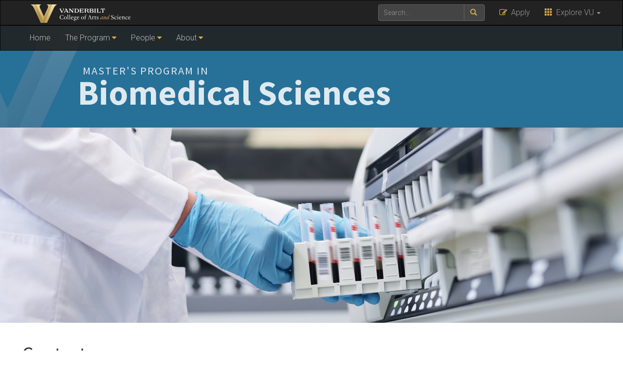

--- FILE ---
content_type: text/html; charset=UTF-8
request_url: https://as.vanderbilt.edu/biomedical-sciences/contact/
body_size: 21671
content:
    <!DOCTYPE html>
    <html lang="en">
    <head>
        <script>
            var searchMethod = '';
            var VUWPurl = 'https://as.vanderbilt.edu/biomedical-sciences/';
            var BrandbarSchool = 'CAS';
            			            <!-- Google Tag Manager -->
            (function(v,a,n,d,y){v[d]=v[d]||[];v[d].push({'gtm.start':
                new Date().getTime(),event:'gtm.js'});var f=a.getElementsByTagName(n)[0],j=a.createElement(n),ad=d!='dataLayer'?'&d='+d:'';j.async=true;j.src='https://www.googletagmanager.com/gtm.js?id='+y+ad;f.parentNode.insertBefore(j,f);})(window,document,'script','dataLayer','GTM-MH87FL');
			        </script>
        <title>Contact |   Biomedical Sciences | Vanderbilt University</title>
        <meta charset="utf-8"/>
        <meta http-equiv="X-UA-Compatible" content="IE=edge"/>
        <meta name="viewport" content="width=device-width, initial-scale=1"/>
		            <meta name="description" content="Contact. " />
			<meta name="keywords" content=", vanderbilt, vanderbilt university, nashville, research, university, news" />		<link rel="dns-prefetch" href="//cdn.hu-manity.co" />
		<!-- Cookie Compliance -->
		<script type="text/javascript">var huOptions = {"appID":"vanderbiltedu-5a40acb","currentLanguage":"en","blocking":false,"globalCookie":false};</script>
		<script type="text/javascript" src="https://cdn.hu-manity.co/hu-banner.min.js"></script><meta name='robots' content='max-image-preview:large' />
<link rel='dns-prefetch' href='//use.fontawesome.com' />
<link rel='dns-prefetch' href='//maxcdn.bootstrapcdn.com' />
<link rel='dns-prefetch' href='//cdn.vanderbilt.edu' />
<link rel='dns-prefetch' href='//s7.addthis.com' />
<link rel='dns-prefetch' href='//fonts.googleapis.com' />
<link rel='dns-prefetch' href='//s.w.org' />
<meta property="og:title" content="Contact"/>
<meta property="og:type" content="article"/>
<meta property="og:url" content="https://as.vanderbilt.edu/biomedical-sciences/contact/"/>
<meta property="og:description" content="For questions about the application process and requirement, please contact: Tyler Kowalski, Senior Admissions Counselor Please read the Application FAQs before contacting Admissions.  For questions about the program or if you have completed your application and have questions about your application status, please contact: BMSprogram@vanderbilt.edu For questions related to the online application system, please contact: apply@vanderbilt.edu"/>
<meta property="og:site_name" content="Vanderbilt University"/>
<meta name="twitter:card" content="summary_large_image">
<meta name="twitter:url" content="https://as.vanderbilt.edu/biomedical-sciences/contact/"/>
<meta name="twitter:title" content="Contact"/>
<meta name="twitter:description" content="For questions about the application process and requirement, please contact: Tyler Kowalski, Senior Admissions Counselor Please read the Application FAQs before contacting Admissions.  For questions about the program or if you have completed your application and have questions about your application status, please contact: BMSprogram@vanderbilt.edu For questions related to the online application system, please contact: apply@vanderbilt.edu"/>
<meta name="twitter:site" content="@VanderbiltU"/>
<meta name="twitter:creator" content="@VanderbiltU"/>
<meta property="og:image" content="https://cdn.vanderbilt.edu/vu-cas/wp-content/uploads/sites/54/2023/11/08214722/MBS-header-2-1024x320.jpg"/>
<meta name="twitter:image:src" content="https://cdn.vanderbilt.edu/vu-cas/wp-content/uploads/sites/54/2023/11/08214722/MBS-header-2-1024x320.jpg"/>
<script type='application/ld+json'>
{

"@context": "http://schema.org",
  "@type": "NewsArticle",
  "mainEntityOfPage":{
    "@type":"WebPage",
    "@id":"https://as.vanderbilt.edu/biomedical-sciences/contact/"
  },
"headline": "Contact",
"datePublished": "17 Nov, 2023",
"dateModified": "17 Nov, 2023",
"author": {
    "@type": "Person",
    "name": "larsonj"
  },
"publisher": {
    "@type": "Organization",
    "name": "Vanderbilt University",
    "logo": {
      "@type": "ImageObject",
      "url": "https://news.vanderbilt.edu/i/VU-Square.jpg",
	    "height": "423",
	    "width": "438"
    }
  },
"image": {
	    "@type": "ImageObject",
	    "url": "https://cdn.vanderbilt.edu/vu-cas/wp-content/uploads/sites/54/2023/11/08214722/MBS-header-2-300x175.jpg",
	    "height": "175",
	    "width": "300"
	  },
"description": "For questions about the application process and requirement, please contact: Tyler Kowalski, Senior Admissions Counselor Please read the Application FAQs before contacting Admissions.  For questions about the program or if you have completed your application and have questions about your application status, please contact: BMSprogram@vanderbilt.edu For questions related to the online application system, please contact: apply@vanderbilt.edu"} </script> 
		<script type="text/javascript">
			window._wpemojiSettings = {"baseUrl":"https:\/\/s.w.org\/images\/core\/emoji\/13.1.0\/72x72\/","ext":".png","svgUrl":"https:\/\/s.w.org\/images\/core\/emoji\/13.1.0\/svg\/","svgExt":".svg","source":{"concatemoji":"https:\/\/as.vanderbilt.edu\/biomedical-sciences\/wp-includes\/js\/wp-emoji-release.min.js?ver=5.8.12"}};
			!function(e,a,t){var n,r,o,i=a.createElement("canvas"),p=i.getContext&&i.getContext("2d");function s(e,t){var a=String.fromCharCode;p.clearRect(0,0,i.width,i.height),p.fillText(a.apply(this,e),0,0);e=i.toDataURL();return p.clearRect(0,0,i.width,i.height),p.fillText(a.apply(this,t),0,0),e===i.toDataURL()}function c(e){var t=a.createElement("script");t.src=e,t.defer=t.type="text/javascript",a.getElementsByTagName("head")[0].appendChild(t)}for(o=Array("flag","emoji"),t.supports={everything:!0,everythingExceptFlag:!0},r=0;r<o.length;r++)t.supports[o[r]]=function(e){if(!p||!p.fillText)return!1;switch(p.textBaseline="top",p.font="600 32px Arial",e){case"flag":return s([127987,65039,8205,9895,65039],[127987,65039,8203,9895,65039])?!1:!s([55356,56826,55356,56819],[55356,56826,8203,55356,56819])&&!s([55356,57332,56128,56423,56128,56418,56128,56421,56128,56430,56128,56423,56128,56447],[55356,57332,8203,56128,56423,8203,56128,56418,8203,56128,56421,8203,56128,56430,8203,56128,56423,8203,56128,56447]);case"emoji":return!s([10084,65039,8205,55357,56613],[10084,65039,8203,55357,56613])}return!1}(o[r]),t.supports.everything=t.supports.everything&&t.supports[o[r]],"flag"!==o[r]&&(t.supports.everythingExceptFlag=t.supports.everythingExceptFlag&&t.supports[o[r]]);t.supports.everythingExceptFlag=t.supports.everythingExceptFlag&&!t.supports.flag,t.DOMReady=!1,t.readyCallback=function(){t.DOMReady=!0},t.supports.everything||(n=function(){t.readyCallback()},a.addEventListener?(a.addEventListener("DOMContentLoaded",n,!1),e.addEventListener("load",n,!1)):(e.attachEvent("onload",n),a.attachEvent("onreadystatechange",function(){"complete"===a.readyState&&t.readyCallback()})),(n=t.source||{}).concatemoji?c(n.concatemoji):n.wpemoji&&n.twemoji&&(c(n.twemoji),c(n.wpemoji)))}(window,document,window._wpemojiSettings);
		</script>
		<style type="text/css">
img.wp-smiley,
img.emoji {
	display: inline !important;
	border: none !important;
	box-shadow: none !important;
	height: 1em !important;
	width: 1em !important;
	margin: 0 .07em !important;
	vertical-align: -0.1em !important;
	background: none !important;
	padding: 0 !important;
}
</style>
	<link rel='stylesheet' id='wp-block-library-css'  href='https://as.vanderbilt.edu/biomedical-sciences/wp-includes/css/dist/block-library/style.min.css?ver=5.8.12' type='text/css' media='all' />
<link rel='stylesheet' id='google-rosario-font-css'  href='https://fonts.googleapis.com/css?family=Rosario&#038;display=swap&#038;ver=1.0.0' type='text/css' media='all' />
<link rel='stylesheet' id='cdn-bootstrap-css'  href='https://maxcdn.bootstrapcdn.com/bootstrap/3.3.7/css/bootstrap.min.css?ver=5.8.12' type='text/css' media='all' />
<link rel='stylesheet' id='google-fonts-css'  href='https://fonts.googleapis.com/css?family=Roboto%3A100%2C300%2C400%2C700%7CSource+Sans+Pro%3A200%2C300%2C400%2C700&#038;display=swap&#038;ver=1.0.0' type='text/css' media='all' />
<link rel='stylesheet' id='vanderbilt-css'  href='https://cdn.vanderbilt.edu/vu-www4/omni/css/vu-main-2019.css?ver=1.1.1' type='text/css' media='all' />
<link rel='stylesheet' id='vanderbilt-parent-css'  href='https://as.vanderbilt.edu/biomedical-sciences/wp-content/themes/ANCHORDOWN-Vanderbilt/style.css?ver=1.0.4' type='text/css' media='all' />
<link rel='stylesheet' id='vanderbilt-child-css'  href='https://as.vanderbilt.edu/biomedical-sciences/wp-content/themes/ANCHORDOWN-CHILD-CAS-department/style.css?ver=1.0.2' type='text/css' media='all' />
<script type='text/javascript' src='https://use.fontawesome.com/178eb0d5fa.js?ver=5.8.12' id='CDN-fontawesome-js'></script>
<link rel="https://api.w.org/" href="https://as.vanderbilt.edu/biomedical-sciences/wp-json/" /><link rel="alternate" type="application/json" href="https://as.vanderbilt.edu/biomedical-sciences/wp-json/wp/v2/pages/44" /><link rel="canonical" href="https://as.vanderbilt.edu/biomedical-sciences/contact/" />
<link rel='shortlink' href='https://as.vanderbilt.edu/biomedical-sciences/?p=44' />
<link rel="alternate" type="application/json+oembed" href="https://as.vanderbilt.edu/biomedical-sciences/wp-json/oembed/1.0/embed?url=https%3A%2F%2Fas.vanderbilt.edu%2Fbiomedical-sciences%2Fcontact%2F" />
<link rel="alternate" type="text/xml+oembed" href="https://as.vanderbilt.edu/biomedical-sciences/wp-json/oembed/1.0/embed?url=https%3A%2F%2Fas.vanderbilt.edu%2Fbiomedical-sciences%2Fcontact%2F&#038;format=xml" />
<link rel="shortcut icon" href="https://cdn.vanderbilt.edu/vu-www4/favicon.ico" /><link rel="dns-prefetch" href="//cdn.vanderbilt.edu" /><style type="text/css">.recentcomments a{display:inline !important;padding:0 !important;margin:0 !important;}</style>		<style type="text/css" id="wp-custom-css">
			.header-background .livetextheader small {
	display: block;
	width: auto;
	margin: 0;
	padding-left: 10px;
	font-weight: normal;
	
}
.header-background h1 {
	line-height: 0.9;
}
.home-largefont {
    font-size: 3em !important;
}

.ASSubsite-spotlight-container {display:none;}		</style>
		        <style>
            <!--
            .header-background {
                background: url("https://as.vanderbilt.edu/biomedical-sciences/wp-content/uploads/sites/54/2023/11/assubsite-header-1x.png") top center;
                background-size: cover;
            }
            @media only screen and (-webkit-min-device-pixel-ratio: 1.5),
            only screen and (-o-min-device-pixel-ratio: 3 / 2),
            only screen and (min--moz-device-pixel-ratio: 1.5),
            only screen and (min-device-pixel-ratio: 1.5) {
                .header-background {
                    background-image: url("https://as.vanderbilt.edu/biomedical-sciences/wp-content/uploads/sites/54/2023/11/assubsite-header-2x.png");
                    background-size: cover;
                }
            }
            -->
        </style>
		    </head>
<body class="page-template page-template-page-headline-img page-template-page-headline-img-php page page-id-44 cookies-not-set">
<!-- Google Tag Manager -->
    <noscript><iframe src="https://www.googletagmanager.com/ns.html?id=GTM-MH87FL" height="0" width="0" style="display:none;visibility:hidden"></iframe></noscript>
    <a class="sr-only sr-only-focusable" href="#maincontent">Skip to main content</a>
    <script type="text/javascript" src="https://cdn.vanderbilt.edu/vu-www4/brandbar/brandbar-school.js">//</script>
    <a href="https://ibqpinew3g.execute-api.us-east-1.amazonaws.com/ProdStage" rel="nofollow" style="display: none" aria-hidden="true">link</a>
<div id="anchordown">
    <header class="vu-header">
        <nav class="navbar navbar-inverse no-border-radius hidden-print" role="navigation">
            <div class="container">
                <nav class="vumainmenu collapse navbar-collapse">
                    <ul id="sitenav" class="menu"><li id="menu-item-19" class="menu-item menu-item-type-post_type menu-item-object-page menu-item-home menu-item-19"><a href="https://as.vanderbilt.edu/biomedical-sciences/">Home</a></li>
<li id="menu-item-48" class="menu-item menu-item-type-custom menu-item-object-custom menu-item-has-children menu-item-48"><a href="#">The Program</a>
<ul class="sub-menu">
	<li id="menu-item-50" class="menu-item menu-item-type-post_type menu-item-object-page menu-item-50"><a href="https://as.vanderbilt.edu/biomedical-sciences/admissions/">Admissions</a></li>
	<li id="menu-item-54" class="menu-item menu-item-type-post_type menu-item-object-page menu-item-54"><a href="https://as.vanderbilt.edu/biomedical-sciences/degree-requirements/">Degree Requirements</a></li>
	<li id="menu-item-51" class="menu-item menu-item-type-post_type menu-item-object-page menu-item-51"><a href="https://as.vanderbilt.edu/biomedical-sciences/aid-awards/">Aid and Awards</a></li>
	<li id="menu-item-53" class="menu-item menu-item-type-post_type menu-item-object-page menu-item-53"><a href="https://as.vanderbilt.edu/biomedical-sciences/courses/">Courses</a></li>
	<li id="menu-item-73" class="menu-item menu-item-type-post_type menu-item-object-page menu-item-73"><a href="https://as.vanderbilt.edu/biomedical-sciences/outcomes/">Outcomes</a></li>
</ul>
</li>
<li id="menu-item-58" class="menu-item menu-item-type-custom menu-item-object-custom menu-item-has-children menu-item-58"><a href="#">People</a>
<ul class="sub-menu">
	<li id="menu-item-56" class="menu-item menu-item-type-post_type menu-item-object-page menu-item-56"><a href="https://as.vanderbilt.edu/biomedical-sciences/faculty/">Faculty</a></li>
	<li id="menu-item-49" class="menu-item menu-item-type-post_type menu-item-object-page menu-item-49"><a href="https://as.vanderbilt.edu/biomedical-sciences/administration/">Administration</a></li>
</ul>
</li>
<li id="menu-item-59" class="menu-item menu-item-type-custom menu-item-object-custom current-menu-ancestor current-menu-parent menu-item-has-children menu-item-59"><a href="#">About</a>
<ul class="sub-menu">
	<li id="menu-item-55" class="menu-item menu-item-type-post_type menu-item-object-page menu-item-55"><a href="https://as.vanderbilt.edu/biomedical-sciences/directors-welcome/">Director&#8217;s Welcome</a></li>
	<li id="menu-item-52" class="menu-item menu-item-type-post_type menu-item-object-page current-menu-item page_item page-item-44 current_page_item menu-item-52"><a href="https://as.vanderbilt.edu/biomedical-sciences/contact/" aria-current="page">Contact</a></li>
</ul>
</li>
</ul>                </nav>
            </div>
        </nav>
        <div class="header-background">
            <div class="container text-center">
                <a href="https://as.vanderbilt.edu/biomedical-sciences/">
                    <h1 class="graphic-header__title livetextheader">
						<small>Master's Program in</small><b>Biomedical Sciences</b>                    </h1>
					                </a>
            </div>
        </div>

    </header>

    


    <section id="maincontent" class="vu-main-content">
        <div class="container">


    <!-- Close for container and section maincontent -->
    </div>
    </section>

    <section class="ASSubsite-feature-img-container">

                    <img class="img-responsive" src="https://cdn.vanderbilt.edu/vu-cas/wp-content/uploads/sites/54/2023/11/08214722/MBS-header-2.jpg" style="width: 100%;" alt="" />
        
    </section>

    <section class="vu-main-content">
        <div class="container pt-20">
            <div class="col-sm-12">
                <div class="row">
                    <article class="primary-content col-sm-12">


                        
                            <h1 class="">Contact</h1>
                                                        <p>For questions about the application process and requirement, please contact:<br />
<a href="mailto:graduateschooladmissions@vanderbilt.edu">Tyler Kowalski</a>, Senior Admissions Counselor</p>
<p><em>Please read the <a href="https://gradschool.vanderbilt.edu/admissions/faqs.php" target="_blank" rel="noopener noreferrer">Application FAQs</a> before contacting Admissions. </em></p>
<p>For questions about the program or if you have completed your application and have questions about your application status, please contact:<br />
<a href="mailto:BMSprogram@vanderbilt.edu">BMSprogram@vanderbilt.edu</a></p>
<p>For questions related to the online application system, please contact:<br />
<a href="mailto:apply@vanderbilt.edu">apply@vanderbilt.edu</a></p>


                        
                        
                    </article>
                </div>
            </div>





</div>
</section>


<footer id="vu-footer" class="vu-footer fresh hidden-print">
	
    <div class="container">
        <div class="row">
            <section class="vu-footer__yourvu col-md-3 clearfix">

				                    <h4>Your Vanderbilt</h4>
                    <ul>
                        <li><a href="http://www.vanderbilt.edu/alumni/">Alumni</a></li>
                        <li><a href="https://www.vanderbilt.edu/student/">Current Students</a></li>
                        <li><a href="https://www.vanderbilt.edu/faculty-staff/">Faculty & Staff</a></li>
                        <li><a href="http://www.vanderbilt.edu/isss/">International Students</a></li>
                        <li><a href="https://news.vanderbilt.edu/">Media</a></li>
                        <li><a href="http://www.vanderbilt.edu/families/">Parents & Family</a></li>
                        <li><a href="https://www.vanderbilt.edu/prospective/">Prospective Students</a></li>
                        <li><a href="https://research.vanderbilt.edu/">Researchers</a></li>
                        <li><a href="http://www.vucommodores.com">Sports Fans</a></li>
                        <li><a href="https://www.vanderbilt.edu/community/">Visitors & Neighbors</a></li>
                    </ul>
				
            </section>
            <section class="vu-footer__map col-sm-12 col-md-6 clearfix">
                <div class="embed-responsive embed-responsive-16by9"><p>
						                            <iframe src="https://www.youtube.com/embed/videoseries?list=PLB1EPeYUwa4kR8T8GEPHayPR7sDTo85X0&rel=0&controls=0&showinfo=0" width="300" height="150" frameborder="0"><!-- VIDEO --> </iframe>
						</p></div>
            </section>
            <section class="vu-footer__popular col-md-3 clearfix">

				                    <h4>Quick Links</h4>
                    <ul>
                        <li><a href="http://vu.edu/peoplefinder">PeopleFinder</a></li>
                        <li><a href="http://www.library.vanderbilt.edu/">Libraries</a></li>
                        <li><a href="https://news.vanderbilt.edu">News</a></li>
                        <li><a href="http://events.vanderbilt.edu">Calendar</a></li>
                        <li><a href="https://vanderbilt.edu/map/">Maps</a></li>
                        <li><a href="https://www.vanderbilt.edu/atoz/letter/A">A-Z</a></li>
                    </ul>
				
            </section>
        </div>
    </div>
</footer>
<footer class="credits">
    <div class="container">
        <div class="col-lg-12 text-center"><p></p>
            <p><small>
                    <span><a href="https://as.vanderbilt.edu/biomedical-sciences/wp-login.php?redirect_to=https%3A%2F%2Fas.vanderbilt.edu%2Fbiomedical-sciences%2Fcontact%2F">&copy;</a></span>
                    <script type="text/javascript">date=new Date(); year=date.getFullYear(); document.write(year);//</script> Vanderbilt University &middot; All rights reserved. <a href="http://web.vanderbilt.edu/">Site Development: Digital Strategies (Division of Communications)</a>
                    <br/>Vanderbilt University is committed to the principle of equal opportunity. Vanderbilt University does not discriminate against individuals on the basis of their race, sex, sexual orientation, gender identity, religion, color, national or ethnic origin, age, disability, military service, or genetic information in its administration of educational policies, programs, or activities; admissions policies; scholarship and loan programs; athletic or other University-administered programs; or employment.<br/><br/><a class="credits__link" href="https://www.vanderbilt.edu/accessibility/">Accessibility information</a>. <br/>Vanderbilt&reg;, Vanderbilt University&reg; and the Vanderbilt logos are trademarks of The Vanderbilt University.</small>
            </p>
        </div>
    </div>
</footer></div>
<script type='text/javascript' src='https://as.vanderbilt.edu/biomedical-sciences/wp-includes/js/jquery/jquery.min.js?ver=3.6.0' id='jquery-core-js'></script>
<script type='text/javascript' src='https://as.vanderbilt.edu/biomedical-sciences/wp-includes/js/jquery/jquery-migrate.min.js?ver=3.3.2' id='jquery-migrate-js'></script>
<script type='text/javascript' src='https://maxcdn.bootstrapcdn.com/bootstrap/3.3.7/js/bootstrap.min.js?ver=201710' id='CDN-bootstrap-js'></script>
<script type='text/javascript' src='https://cdn.vanderbilt.edu/vu-www4/omni/js/vu-all-test.min.js?ver=20200610' id='vanderbilt-scripts-js'></script>
<script type='text/javascript' src='https://s7.addthis.com/js/300/addthis_widget.js?ver=201710#pubid=ra-53f376102e786366' id='CDN-addthis-js'></script>
<script type='text/javascript' src='https://as.vanderbilt.edu/biomedical-sciences/wp-includes/js/wp-embed.min.js?ver=5.8.12' id='wp-embed-js'></script>
</body>
</html>

--- FILE ---
content_type: text/css
request_url: https://cdn.vanderbilt.edu/vu-www4/omni/css/vu-main-2019.css?ver=1.1.1
body_size: 9153
content:
* {
  -moz-box-sizing: border-box;
  -webkit-box-sizing: border-box;
  box-sizing: border-box; }

html {
  font-size: 12px;
  margin: 0;
  padding: 0;
  overflow-x: hidden; }

@media (min-width: 480px) {
  html {
    font-size: 14px; } }

@media (min-width: 768px) {
  html {
    font-size: 16px; } }

body {
  font-size: 1rem;
  line-height: 1.6em;
  font-weight: 300;
  color: #222;
  font-family: 'Roboto', sans-serif;
  margin: 0;
  padding: 0;
  overflow-x: hidden;
  background-color: #fff; }
  body.fresh {
    background-color: #fff; }

.container {
  width: 100%;
  width: calc(100% - 30px);
  max-width: 1450px; }

.panel {
  border: 0;
  padding: 0; }

a {
  color: #333333; }
  a:hover {
    color: #006682; }

.vubrandbar__icon {
  color: #d8ab4c; }

.navbar {
  margin-bottom: 0;
  min-height: 0;
  z-index: 300;
  font-size: 1.2rem; }

@media (min-width: 480px) {
  .navbar {
    font-size: 1rem; } }

.navbar.navbar-inverse-light {
  background: rgba(85, 85, 85, 0.8);
  z-index: 250; }

.nav-visibility {
  visibility: hidden; }

.navbar.navbar-inverse-light .navbar-collapse {
  background: transparent; }

.navbar.navbar-inverse-light .navbar-nav > li > a {
  background: transparent; }

.vumainmenu__text--gold {
  color: #d8ab4c; }
  .vumainmenu__text--gold a {
    color: #d8ab4c !important; }

.vumainmenu__text--right {
  text-align: right; }

.vumainmenu__social li {
  float: left; }

@media (max-width: 767px) {
  .navbar.navbar-inverse .vubrandbar #VanderbiltSearch {
    margin-right: 0;
    margin-left: 0; }
  .navbar.navbar-inverse .navbar-brand {
    height: 22px;
    padding: 0;
    margin: 14px 0; }
  .navbar.navbar-inverse .navbar-toggle {
    padding: 0;
    margin: 18px 0; }
    .navbar.navbar-inverse .navbar-toggle:focus {
      border: 1px dotted #fff !important;
      padding: 2px; } }

.navbar.navbar-inverse-light .dropdown-menu .vumainmenu__button,
.navbar.navbar-inverse .dropdown-menu .vubrandbar__button {
  background: #333;
  text-transform: uppercase; }

.navbar-inverse-light .vumainmenu .vumainmenu__button--gold,
.navbar-inverse .vubrandbar .vubrandbar__button--gold {
  color: #d8ab4c; }

.vumainmenu__button:hover,
.vubrandbar__button:hover {
  background: #222 !important; }

.carousel-inner h4 small {
  color: #FFF !important; }

.linobg a:hover {
  background-color: none !important; }

.btn {
  font-family: 'Roboto', sans-serif; }
  .btn-primary {
    background-color: #d8ab4c;
    border: #d8ab4c;
    color: #000; }
    .btn-primary:hover {
      background-color: #c6942b;
      color: #000; }

a.btn-primary {
  color: #000; }
  a.btn-primary:hover {
    color: #000; }

.footer {
  min-height: 500px;
  background: #1a210f;
  position: relative; }

.footer__header {
  border-top: 1px solid #FFF;
  border-bottom: 1px solid #222;
  background: #333333;
  opacity: 0.9;
  padding: 15px 0 !important;
  margin: 0 !important; }

.footer__headline {
  font-size: 1rem;
  padding: 0;
  margin: 0;
  color: #d8ab4c; }

.footer__title {
  color: #777;
  font-family: 'worksansextrabold',sans-serif; }

.footer__groups {
  margin-top: 23px;
  list-style: none;
  text-shadow: 1px 1px 1px rgba(0, 0, 0, 0.75);
  font-size: 1.3rem;
  line-height: 2em; }

.footer__map {
  height: 325px; }

.footer__address,
.footer__link,
.footer__link:visited {
  color: #eeeeee; }

.footer__link:hover {
  color: #d8ab4c; }

.footer__credits {
  padding: 15px 0 10px 0;
  color: #bbb; }

.footer__oulink {
  font-size: 0.9rem;
  padding-right: 2px; }

.footer__oulink:link,
.footer__oulink:visited {
  color: #777777; }

.footer__oulink:hover {
  color: #d8ab4c; }

.vu-site-wrapper {
  margin: 55% auto 0;
  overflow: visible; }

.nohead {
  margin: 0 auto; }

.static-wrapper {
  position: absolute;
  top: 0;
  width: 100%;
  height: 30%; }

@media (max-width: 480px) {
  .footer {
    padding-bottom: 50px; } }

/**
 * Flex Box Row Sizing
 */
.row-flex,
.row-flex > div[class*='col-'] {
  display: -webkit-box;
  display: -moz-box;
  display: -ms-flexbox;
  display: -webkit-flex;
  display: flex;
  flex: 1 1 auto; }

.row-flex-wrap {
  -webkit-flex-flow: row wrap;
  align-content: flex-start;
  flex: 0; }

.row-flex > div[class*='col-'],
.container-flex > div[class*='col-'] {
  margin: -.2px;
  /* hack adjust for wrapping */ }

.container-flex > div[class*='col-'] div,
.row-flex > div[class*='col-'] div {
  width: 100%; }

.flex-col {
  display: flex;
  display: -webkit-flex;
  flex: 1 100%;
  flex-flow: column nowrap; }

.flex-grow {
  display: flex;
  -webkit-flex: 2;
  flex: 2; }

.vu-header .navbar {
  display: none; }

.graphic-header,
.header-background {
  background-color: #ccc; }
  .graphic-header img,
  .header-background img {
    width: 100%; }
  @media screen and (max-width: 767px) {
    .graphic-header,
    .header-background {
      background-color: #000; }
      .graphic-header img,
      .header-background img {
        display: none; } }

.header-background {
  background: #ccc url("../../images/vuheader-bkg@1x.png") top center;
  background-size: cover;
  margin-bottom: -52px;
  position: relative;
  top: -52px; }
  @media only screen and (-webkit-min-device-pixel-ratio: 1.5), only screen and (-o-min-device-pixel-ratio: 3 / 2), only screen and (min--moz-device-pixel-ratio: 1.5), only screen and (min-device-pixel-ratio: 1.5) {
    .header-background {
      background-image: url(../../images/vuheader-bkg@2x.png); } }
  @media screen and (max-width: 1199px) {
    .header-background {
      top: 0;
      margin-bottom: 0; } }
  @media screen and (max-width: 767px) {
    .header-background {
      background-image: none;
      margin-bottom: 0;
      top: 0; } }
  .header-background .livetextheader {
    display: block;
    text-align: left;
    margin: 80px 0px 40px 130px;
    color: #FFF;
    font-size: 4.45rem;
    font-family: 'Source Sans Pro', sans-serif;
    font-weight: 200;
    opacity: 0.85;
    /* Large Devices, Wide Screens */
    /* Small Devices, Tablets */
    /* Extra Small Devices, Phones */
    /* Custom, iPhone Retina */ }
    .header-background .livetextheader strong {
      font-weight: 700; }
    .header-background .livetextheader small {
      color: #fff;
      float: none;
      display: block;
      width: 100%;
      margin: 5px 0;
      font-size: 1.4rem;
      line-height: 1.2em;
      text-transform: uppercase;
      letter-spacing: 2px;
      font-weight: bold; }
    @media (min-width: 1200px) {
      .header-background .livetextheader small {
        display: inline;
        width: auto;
        margin: 0;
        padding-left: 50px; } }
    @media only screen and (max-width: 1200px) {
      .header-background .livetextheader {
        margin-top: 35px; } }
    @media only screen and (max-width: 768px) {
      .header-background .livetextheader {
        font-size: 3.25rem; } }
    @media only screen and (max-width: 480px) {
      .header-background .livetextheader {
        font-size: 2.5rem;
        margin: 25px auto; } }
    @media only screen and (max-width: 320px) {
      .header-background .livetextheader {
        font-size: 2rem; } }
  .header-background a:link,
  .header-background a:visited,
  .header-background a:hover {
    text-decoration: none;
    border: 0; }

.graphic-header__title,
.header-background__title {
  display: none; }
  @media screen and (max-width: 767px) {
    .graphic-header__title,
    .header-background__title {
      color: #fff;
      display: block;
      font-weight: 200; } }

.get-social__list .get-social__item {
  text-align: center; }
  .get-social__list .get-social__item .get-social__link {
    padding: 5px 0; }

.navbar .no-border-radius, .navbar.no-border-radius,
.navbar .no-border-radius > * {
  border-radius: 0 !important;
  background: rgba(34, 34, 34, 0.9); }

.navbar .carousel h4 {
  float: left;
  width: 100%; }

.navbar-toggle {
  background: #222 !important;
  border: 0 !important; }

#main_navbar .icon-bar {
  background-color: #d8ab4c !important; }

.menu-lg {
  min-height: 62px; }

.navbar.menu-lg .navbar-brand {
  background-color: transparent;
  height: 62px;
  padding: 10px 0 10px 10px; }
  .navbar.menu-lg .navbar-brand:hover {
    background-color: transparent; }

.navbar-brand img {
  max-width: 220px;
  display: inline; }

.vumainmenu .vunavigation > li > a {
  color: #bfbfbf; }

/* Accessibility Options */
.dropdown-toggle:focus {
  background-color: #484848 !important;
  outline: #5e9ed7 auto 5px; }

.navbar.navbar-inverse-light .navbar-nav .dropdown-menu li:not(.list-group) > a:focus {
  background-color: #555; }

.dropdown-submenu {
  position: relative; }
  .dropdown-submenu > .dropdown-menu {
    top: 0;
    left: 100%;
    margin-top: -6px;
    margin-left: -1px; }
  .dropdown-submenu > a:after {
    display: block;
    content: " ";
    float: right;
    width: 0;
    height: 0;
    border-color: transparent;
    border-style: solid;
    border-width: 5px 0 5px 5px;
    border-left-color: #cccccc;
    margin-top: 5px;
    margin-right: -10px; }
  .dropdown-submenu:hover > a:after {
    border-left-color: #ffffff; }
  .dropdown-submenu.pull-left {
    float: none; }
    .dropdown-submenu.pull-left > .dropdown-menu {
      left: -100%;
      margin-left: 10px; }

.vu-main-content {
  padding-top: 1.2em; }
  .vu-main-content.fresh {
    background: #fff;
    padding-top: 0; }
  .vu-main-content h1,
  .vu-main-content h2,
  .vu-main-content h3,
  .vu-main-content h4,
  .vu-main-content h5,
  .vu-main-content h6 {
    font-family: 'Source Sans Pro', helvetica, sans-serif;
    margin: 30px 0; }
  .vu-main-content h1 {
    color: #333333;
    font-size: 2.6rem;
    line-height: 1.2em;
    letter-spacing: -.5px;
    border-bottom: 1px dotted #AAA; }
  .vu-main-content h2 {
    background: none;
    font-size: 1.875rem;
    border: 1px solid #d8ab4c;
    padding: 15px;
    border-radius: 0;
    border-right: 20px solid #d8ab4c; }
    .vu-main-content h2.noborder {
      border: 0;
      padding-left: 0; }
  .vu-main-content h3 {
    font-size: 2rem;
    font-weight: 200;
    line-height: 1.35em;
    color: #006682;
    margin: 30px 0 15px 0; }
    .vu-main-content h3 a:link, .vu-main-content h3 a:visited {
      text-decoration: none;
      color: #369;
      border-bottom: 1px dotted #369; }
    .vu-main-content h3 a:hover {
      color: #555555;
      border-bottom: 1px dotted #555555; }
  .vu-main-content .btn-primary {
    background-color: #d8ab4c;
    border-color: #d8ab4c; }
    .vu-main-content .btn-primary:hover {
      background-color: #c6942b; }
    .vu-main-content .btn-primary:focus, .vu-main-content .btn-primary.focus {
      box-shadow: 0 0 0 0.2rem rgba(216, 171, 76, 0.5); }
    .vu-main-content .btn-primary.disabled, .vu-main-content .btn-primary:disabled {
      background-color: #d8ab4c;
      border-color: #d8ab4c; }
    .vu-main-content .btn-primary:not([disabled]):not(.disabled):active, .vu-main-content .btn-primary:not([disabled]):not(.disabled).active,
    .show > .vu-main-content .btn-primary.dropdown-toggle {
      background-color: #c6942b;
      border-color: #d8ab4c;
      box-shadow: 0 0 0 0.2rem rgba(216, 171, 76, 0.5); }
  .vu-main-content .btn-success {
    background-color: #396f3a;
    border-color: #396f3a; }
    .vu-main-content .btn-success:hover {
      background-color: #284d28; }
    .vu-main-content .btn-success:focus, .vu-main-content .btn-success.focus {
      box-shadow: 0 0 0 0.2rem rgba(57, 111, 58, 0.5); }
    .vu-main-content .btn-success.disabled, .vu-main-content .btn-success:disabled {
      background-color: #396f3a;
      border-color: #396f3a; }
    .vu-main-content .btn-success:not([disabled]):not(.disabled):active, .vu-main-content .btn-success:not([disabled]):not(.disabled).active,
    .show > .vu-main-content .btn-success.dropdown-toggle {
      background-color: #284d28;
      border-color: #396f3a;
      box-shadow: 0 0 0 0.2rem rgba(57, 111, 58, 0.5); }
  .vu-main-content .btn-info {
    background-color: #368;
    border-color: #368; }
    .vu-main-content .btn-info:hover {
      background-color: #254a63; }
    .vu-main-content .btn-info:focus, .vu-main-content .btn-info.focus {
      box-shadow: 0 0 0 0.2rem rgba(51, 102, 136, 0.5); }
    .vu-main-content .btn-info.disabled, .vu-main-content .btn-info:disabled {
      background-color: #368;
      border-color: #368; }
    .vu-main-content .btn-info:not([disabled]):not(.disabled):active, .vu-main-content .btn-info:not([disabled]):not(.disabled).active,
    .show > .vu-main-content .btn-info.dropdown-toggle {
      background-color: #254a63;
      border-color: #368;
      box-shadow: 0 0 0 0.2rem rgba(51, 102, 136, 0.5); }
  .vu-main-content .btn-teal {
    background-color: #006682;
    border-color: #006682; }
    .vu-main-content .btn-teal:hover {
      background-color: #003e4f; }
    .vu-main-content .btn-teal:focus, .vu-main-content .btn-teal.focus {
      box-shadow: 0 0 0 0.2rem rgba(0, 102, 130, 0.5); }
    .vu-main-content .btn-teal.disabled, .vu-main-content .btn-teal:disabled {
      background-color: #006682;
      border-color: #006682; }
    .vu-main-content .btn-teal:not([disabled]):not(.disabled):active, .vu-main-content .btn-teal:not([disabled]):not(.disabled).active,
    .show > .vu-main-content .btn-teal.dropdown-toggle {
      background-color: #003e4f;
      border-color: #006682;
      box-shadow: 0 0 0 0.2rem rgba(0, 102, 130, 0.5); }
  .vu-main-content .btn-warning {
    background-color: #b24d04;
    border-color: #b24d04; }
    .vu-main-content .btn-warning:hover {
      background-color: #803703; }
    .vu-main-content .btn-warning:focus, .vu-main-content .btn-warning.focus {
      box-shadow: 0 0 0 0.2rem rgba(178, 77, 4, 0.5); }
    .vu-main-content .btn-warning.disabled, .vu-main-content .btn-warning:disabled {
      background-color: #b24d04;
      border-color: #b24d04; }
    .vu-main-content .btn-warning:not([disabled]):not(.disabled):active, .vu-main-content .btn-warning:not([disabled]):not(.disabled).active,
    .show > .vu-main-content .btn-warning.dropdown-toggle {
      background-color: #803703;
      border-color: #b24d04;
      box-shadow: 0 0 0 0.2rem rgba(178, 77, 4, 0.5); }
  .vu-main-content .btn-danger {
    background-color: #712;
    border-color: #712; }
    .vu-main-content .btn-danger:hover {
      background-color: #4a0b15; }
    .vu-main-content .btn-danger:focus, .vu-main-content .btn-danger.focus {
      box-shadow: 0 0 0 0.2rem rgba(119, 17, 34, 0.5); }
    .vu-main-content .btn-danger.disabled, .vu-main-content .btn-danger:disabled {
      background-color: #712;
      border-color: #712; }
    .vu-main-content .btn-danger:not([disabled]):not(.disabled):active, .vu-main-content .btn-danger:not([disabled]):not(.disabled).active,
    .show > .vu-main-content .btn-danger.dropdown-toggle {
      background-color: #4a0b15;
      border-color: #712;
      box-shadow: 0 0 0 0.2rem rgba(119, 17, 34, 0.5); }
  .vu-main-content .btn-outline-primary {
    border-color: #d8ab4c; }
  .vu-main-content .btn-outline-success {
    border-color: #396f3a; }
  .vu-main-content .btn-outline-info {
    border-color: #368; }
  .vu-main-content .btn-outline-teal {
    border-color: #006682; }
  .vu-main-content .btn-outline-warning {
    border-color: #b24d04; }
  .vu-main-content .btn-outline-danger {
    border-color: #712; }

.primary-content {
  /* Teal Large News Blocks */ }
  .primary-content h4:not(.panel-title) {
    text-transform: uppercase;
    font-size: 2rem;
    line-height: 1.2em;
    background: -webkit-linear-gradient(#fff 15px, #e2eff3 15px);
    background: -o-linear-gradient(#fff 15px, #e2eff3 15px);
    background: linear-gradient(#fff 15px, #e2eff3 15px);
    padding: 0 10px;
    font-weight: 200;
    color: #369; }
    .primary-content h4:not(.panel-title) a {
      color: #369; }
  .primary-content h5 {
    font-size: 2rem;
    text-transform: uppercase;
    border-bottom: 1px dotted #CCC;
    margin: 40px 0px;
    font-weight: 700;
    border: 0;
    color: #222;
    padding: 0px;
    width: 100%;
    background: repeating-linear-gradient(135deg, #d8ab4c, #d8ab4c 2px, #fff 2px, #fff 12px); }
    .primary-content h5 span {
      background: #FFF;
      padding: 0 12px 0 0;
      display: inline-block; }
  .primary-content h6 {
    font-size: 1.7rem;
    font-weight: 900;
    color: #222222;
    padding: 0px 10px 5px 10px;
    border-bottom: 1px solid #d8ab4c;
    margin: 35px 0px; }
  .primary-content p,
  .primary-content li,
  .primary-content .panel-title,
  .primary-content .panel-body {
    font-size: 1.2rem;
    line-height: 1.7em; }
  .primary-content p {
    margin: 15px 0; }
  .primary-content ul,
  .primary-content ol {
    overflow: hidden;
    zoom: 1; }
  .primary-content ul {
    margin: 15px 0px 15px 0;
    list-style: none; }
    .primary-content ul li::before {
      content: "\2609";
      color: #d8ab4c;
      font-weight: 900;
      margin-left: -25px;
      position: absolute;
      font-size: 1.4rem; }
  @media (min-width: 480px) {
    .primary-content ul {
      margin: 15px 0px 15px 1.5rem; }
      .primary-content ul li::before {
        font-size: 1.2rem; } }
  .primary-content blockquote {
    background: #FAFAFA;
    width: 100%;
    font-size: 1.5rem;
    line-height: 1.5em;
    color: #006682; }
    .primary-content blockquote span {
      font-size: 0.8rem;
      color: #333333;
      display: block;
      text-align: right; }
  @media (min-width: 768px) {
    .primary-content blockquote {
      float: right;
      width: 300px;
      margin-left: 20px;
      border-left: 2px dashed #d8ab4c; }
      .primary-content blockquote.leftquote {
        float: left;
        margin-left: 0;
        margin-right: 20px;
        border-right: 2px dashed #d8ab4c;
        border-left: 0; } }
  .primary-content a:link {
    color: #006682;
    border-bottom: 4px solid #c9dff6; }
  .primary-content a:visited {
    color: #006682;
    border-bottom: 4px solid #D9E8F8; }
  .primary-content a:hover {
    color: #000;
    border-bottom: 4px solid #d8ab4c;
    text-decoration: none; }
  .primary-content a.btn-primary {
    color: #000;
    border-bottom: none; }
  .primary-content a.btn-success, .primary-content a.btn-info, .primary-content a.btn-warning, .primary-content a.btn-danger, .primary-content a.btn-teal {
    color: #fff;
    border-bottom: none; }
  .primary-content .nav-stacked {
    margin: 0px 0px 25px 0px; }
    .primary-content .nav-stacked li,
    .primary-content .nav-stacked a {
      border: 0;
      padding: 4px;
      line-height: 1.4em; }
    .primary-content .nav-stacked li {
      border-bottom: 1px solid #eeeeee; }
      .primary-content .nav-stacked li::before {
        content: "";
        display: inline;
        width: 0;
        margin-left: 0; }
  .primary-content .vunewsblocks p {
    line-height: 1.4em;
    margin: 0; }
  .primary-content #tealnews {
    background: #006682 url("https://cdn.vanderbilt.edu/vu-www4/i/bg/bg-teal1k.jpg") top center no-repeat;
    background-size: cover;
    margin-bottom: 10px;
    padding: 20px 20px 10px; }
    .primary-content #tealnews .vunewsblocks {
      margin: 0 auto 10px;
      max-width: 1450px;
      width: 100%;
      width: calc(100% - 30px); }
      .primary-content #tealnews .vunewsblocks h3 {
        margin-top: 10px;
        color: #fff; }
      .primary-content #tealnews .vunewsblocks .text-right .btn,
      .primary-content #tealnews .vunewsblocks .text-right .fa {
        font-size: 18px; }
    .primary-content #tealnews .vunewsitem .thumbnail {
      background-color: transparent;
      border: 0 none; }
      .primary-content #tealnews .vunewsitem .thumbnail img {
        border-radius: 4px; }
    .primary-content #tealnews .vunewsitem .caption {
      padding: 5px 0 0 0; }
      .primary-content #tealnews .vunewsitem .caption p {
        font-weight: 200;
        font-size: 1.35rem;
        line-height: 1.3em;
        color: #fff; }
  .primary-content .panel-title {
    margin: 0;
    font-weight: 500; }

.panel-title a:link, .panel-title a:visited {
  color: #333333;
  border-bottom: none; }

.panel-title a:focus, .panel-title a:hover {
  border-bottom: none;
  text-decoration: none; }

.vu-secondary {
  padding-top: 2rem; }
  .vu-secondary__header {
    text-align: center;
    border-bottom: 1px solid #d8ab4c;
    padding-bottom: 5px;
    margin-bottom: 2rem; }
  .vu-secondary__title {
    font-size: 1.3rem;
    line-height: 1.35em;
    margin-bottom: 2px; }

.vu-news-list {
  margin-top: 2rem;
  padding-bottom: 2rem; }
  .vu-news-list__title {
    margin: 0; }
  .vu-news-list__post {
    padding-top: 20px;
    padding-bottom: 20px;
    padding-right: 5px;
    border-top: 1px solid #E3E3E3; }
  .vu-news-list__news-image {
    float: left;
    display: inline;
    width: 200px;
    margin-right: 25px;
    margin-bottom: 10px; }
  .vu-news-list__more {
    text-align: center;
    margin-top: 20px;
    margin-bottom: 10px; }
  .vu-news-list .list-group {
    margin-left: 0; }
  .vu-news-list .list-group-item::before {
    content: ""; }
  .vu-news-list .media-left {
    width: 15%; }
  .vu-news-list a:link, .vu-news-list a:visited {
    border-bottom: none; }
  .vu-news-list a:hover {
    text-decoration: underline #000; }

.vu-slider {
  display: none;
  margin-top: 15px; }
  .vu-slider.fresh {
    margin-top: 0; }
    .vu-slider.fresh img {
      max-height: 500px;
      object-fit: cover; }
  .vu-slider__caption {
    background: rgba(0, 0, 0, 0.65);
    bottom: 0;
    left: 0;
    right: 0;
    padding: 0 20px;
    border-radius: 0; }
    .vu-slider__caption h3 {
      color: #fff;
      font-weight: 200;
      line-height: 1.3em;
      font-size: 1.45rem;
      margin-bottom: 1em; }
      @media (max-width: 991px) {
        .vu-slider__caption h3 {
          margin-top: 0;
          margin-bottom: 0; } }
      .vu-slider__caption h3 span {
        font-weight: 900; }
    @media (max-width: 991px) {
      .vu-slider__caption {
        background: black;
        padding-top: 10px;
        padding-bottom: 10px;
        position: relative; } }
  .vu-slider__indicators {
    bottom: 10px;
    margin-bottom: 0; }
  .vu-slider .carousel-indicators {
    display: none; }

.vu-full-slider img {
  height: 300px !important; }

.vu-full-slider h3 {
  font-weight: 200; }

.vu-full-slider .carousel-indicators {
  display: none; }

.vu-small-slider .carousel-indicators {
  display: none; }

.sidebar {
  /* News Feed Styles */ }
  .sidebar h3 {
    padding-left: .8em; }
  .sidebar__left {
    border-radius: 7px;
    border-top: 15px solid #d8ab4c;
    background: #222222;
    margin-top: 15px;
    padding: 15px 10px;
    color: #eeeeee; }
    .sidebar__left h3,
    .sidebar__left h4 {
      color: #d8ab4c; }
      .sidebar__left h3 a,
      .sidebar__left h4 a {
        color: #d8ab4c; }
        .sidebar__left h3 a:hover, .sidebar__left h3 a:focus,
        .sidebar__left h4 a:hover,
        .sidebar__left h4 a:focus {
          color: #fff; }
    .sidebar__left h3 {
      margin: 20px 0px;
      font-weight: 700;
      border: 0;
      padding: 0px;
      width: 100%;
      background: repeating-linear-gradient(135deg, #d8ab4c, #d8ab4c 2px, #222222 2px, #222222 12px); }
      .sidebar__left h3 span {
        background: #222222;
        padding: 0 12px 0 15px;
        display: inline-block; }
    .sidebar__left hr {
      background: #333333;
      border: 1px solid #333333; }
    .sidebar__left a {
      color: #cccccc; }
      .sidebar__left a:hover, .sidebar__left a:focus {
        color: #333333; }
      .sidebar__left a.btn-primary {
        color: #000;
        border-bottom: none; }
      .sidebar__left a.btn-success, .sidebar__left a.btn-info, .sidebar__left a.btn-warning, .sidebar__left a.btn-danger, .sidebar__left a.btn-teal {
        color: #fff;
        border-bottom: none; }
    .sidebar__left p {
      color: #cccccc; }
    .sidebar__left #flickr img {
      float: left;
      margin: 1px; }
  .sidebar__right {
    padding-top: 1.7875em; }
    .sidebar__right h3 {
      font-size: 1.3rem;
      margin: 20px 0px;
      font-weight: 700;
      border: 0;
      padding: 0px;
      width: 100%;
      background: repeating-linear-gradient(135deg, #d8ab4c, #d8ab4c 2px, #fff 2px, #fff 12px); }
      .sidebar__right h3 span {
        background: #fff;
        padding-right: 12px;
        display: inline-block; }
    .sidebar__right a {
      text-decoration: underline; }
      .sidebar__right a:focus, .sidebar__right a:hover {
        text-decoration: none; }
      .sidebar__right a.btn-primary {
        color: #000;
        border-bottom: none;
        text-decoration: none; }
      .sidebar__right a.btn-success, .sidebar__right a.btn-info, .sidebar__right a.btn-warning, .sidebar__right a.btn-danger, .sidebar__right a.btn-teal {
        color: #fff;
        border-bottom: none;
        text-decoration: none; }
    .sidebar__right .nav-stacked:not(.sidebar-news__list) a:link, .sidebar__right .nav-stacked:not(.sidebar-news__list) a:visited {
      background: #dfdfdf;
      text-decoration: none; }
    .sidebar__right .nav-stacked:not(.sidebar-news__list) a:hover, .sidebar__right .nav-stacked:not(.sidebar-news__list) a:focus {
      background: #eeeeee;
      border-right: 3px solid #fafafa;
      font-weight: bold; }
  .sidebar-panel__title {
    background-color: #d8ab4c;
    color: #fff;
    font-size: 1rem;
    line-height: 1.15em;
    margin: 3px 0 0;
    letter-spacing: .4px; }
  .sidebar-panel__pulldown {
    margin-bottom: -1px; }
    .sidebar-panel__pulldown .list-group-item:after {
      font-family: 'Glyphicons Halflings';
      content: "\e114";
      float: right;
      color: #333333; }
    .sidebar-panel__pulldown .list-group-item.collapsed:after {
      content: "\e080"; }
  .sidebar-panel__dropdown.collapse .list-group-item {
    background-color: #fce19a;
    padding: 10px 10px 10px 30px;
    text-indent: -.5em; }
  .sidebar-panel .list-group-item {
    border-radius: 0; }
  .sidebar-news {
    border-radius: 7px;
    background: #006682 url("../i/geobg-vert.jpg") top right;
    margin: 20px 0px;
    padding: 10px 0px; }
    .sidebar-news .sidebar-news__title {
      background: repeating-linear-gradient(135deg, #fff, #fff 2px, transparent 2px, transparent 12px);
      color: white;
      font-family: 'Source Sans Pro', helvetica, sans-serif;
      font-weight: 300; }
      .sidebar-news .sidebar-news__title span {
        background: #006682;
        padding-left: 15px; }
    .sidebar-news .sidebar-news__title--link {
      color: #d8ab4c !important; }
      .sidebar-news .sidebar-news__title--link:hover {
        color: #ececec !important;
        text-decoration: none; }
  .sidebar-news__list {
    list-style: none;
    margin: 0 0 15px 0;
    padding: 0;
    clear: both;
    line-height: 1.35em; }
  .sidebar-news__item {
    font-size: .95rem;
    line-height: 1.35em; }
  .sidebar-news__link {
    padding: 10px 15px;
    color: #dadada;
    text-decoration: none;
    display: block;
    overflow: hidden; }
    .sidebar-news__link:hover {
      background: white;
      color: #006682; }
  .sidebar-news__image {
    float: left;
    margin: 0 15px 20px 0;
    border: 0;
    padding: 1px;
    background: #000; }
  .sidebar-news__headline {
    float: right;
    width: calc(100% - 80px); }
    @media (min-width: 768px) and (max-width: 991px) {
      .sidebar-news__headline {
        margin-top: .5em;
        width: 100%; } }
  .sidebar-news__image--type {
    background: none;
    border: 0;
    float: right;
    padding: 0; }
  .sidebar-news__date {
    color: #777777;
    font-size: .75rem;
    padding-left: 5px;
    text-transform: uppercase; }

.calltoaction {
  background: url("../i/geobg.jpg");
  padding: 30px 0px 50px 0px;
  margin: 0; }
  .calltoaction h2,
  .calltoaction h3 {
    color: #fff;
    text-align: center; }
  .calltoaction h2 {
    font-size: 2.5rem; }
  .calltoaction h3 {
    font-size: 1.5rem; }

.ctabutton {
  margin-top: 30px;
  text-align: center; }
  .ctabutton a {
    display: block; }
    .ctabutton a:link {
      border: 2px solid #fff;
      color: #fff;
      font-size: 1.6rem;
      padding: 15px 25px; }
    .ctabutton a:hover {
      border-right-color: #000;
      color: #000; }

.hero-image {
  background: #fff url(../i/hero-image-bkg@1x.jpg) top left;
  background-size: cover;
  color: #fff;
  margin-top: 30px;
  padding: 150px 0; }
  @media only screen and (-webkit-min-device-pixel-ratio: 1.5), only screen and (-o-min-device-pixel-ratio: 3 / 2), only screen and (min--moz-device-pixel-ratio: 1.5), only screen and (min-device-pixel-ratio: 1.5) {
    .hero-image {
      background-image: url(../i/hero-image-bkg@2x.jpg); } }

.jumbotron .hero-image__header {
  font-family: worksansextrabold, sans-serif;
  text-shadow: 1px 1px 1px rgba(0, 0, 0, 0.75); }

.jumbotron .hero-image__content {
  font-family: Roboto, serif;
  text-shadow: 1px 1px 1px rgba(0, 0, 0, 0.75); }

.accolades {
  background: url("../i/geobg.jpg");
  padding: 20px 0px; }
  .accolades h2 {
    color: #fff;
    font-size: 5rem;
    text-align: center;
    font-family: 'worksansextrabold', sans-serif; }
  .accolades h3 {
    color: #fff;
    font-size: 1.5rem;
    text-align: center;
    font-family: 'worksanssemibold', sans-serif; }
  .accolades .btn {
    border: 2px solid #fff;
    color: #fff;
    font-family: 'worksanssemibold', sans-serif;
    font-size: 1.6rem;
    padding: 15px 25px; }
    .accolades .btn:hover {
      border-color: #000;
      color: #000; }

.event__divider {
  border-bottom: 1px solid #d8ab4c;
  font-family: 'Roboto', serif;
  margin-bottom: 30px;
  padding-bottom: 5px;
  text-align: center; }

.event__list {
  margin-top: 50px;
  margin-bottom: 50px;
  -webkit-backface-visibility: hidden;
  -webkit-transform: translateZ(0); }

.event__item {
  margin-bottom: 30px; }

.event__date {
  font-family: 'worksansextrabold', sans-serif;
  width: 100%;
  height: auto;
  background-color: #3D3D3D;
  padding-bottom: 8px;
  padding-left: 10px;
  padding-right: 10px; }
  .event__date-listing {
    padding-top: 32px;
    margin-bottom: 0px; }
  .event__date-day {
    font-size: 2.7rem;
    line-height: 0;
    color: #fff;
    margin-right: 5px;
    letter-spacing: -.7px; }
  .event__date-datespan {
    font-family: 'worksanssemibold', sans-serif;
    font-size: 2rem;
    padding-top: 15px;
    line-height: 0;
    margin-bottom: 0px;
    color: #fff; }
  .event__date-month {
    font-family: 'worksanssemibold', sans-serif;
    font-size: 1.1rem;
    line-height: 1.38em;
    text-transform: uppercase;
    color: #fff; }
  .event__date-day-time {
    font-family: 'worksanssemibold', sans-serif;
    font-size: 1.1rem;
    line-height: 1.2em;
    text-transform: uppercase;
    color: #ffcd2e; }
  .event__date-location {
    font-family: 'worksanssemibold', sans-serif;
    font-size: .9rem;
    line-height: 1.2em;
    text-transform: uppercase;
    color: #fff; }

.event__title {
  font-family: 'vollkorn', serif;
  font-weight: bold;
  margin-top: 4px;
  font-size: 1.1rem;
  line-height: 1.2em; }
  @media (max-width: 320px) {
    .event__title {
      font-size: 1rem; } }

.event__title-xdescription {
  margin-top: 4px;
  font-size: 1.1rem;
  line-height: 1.2em;
  padding-bottom: 15px; }

.event__description {
  font-family: 'Roboto', serif; }
  @media (max-width: 320px) {
    .event__description {
      font-size: .9rem; } }

.event__container {
  background-color: rgba(255, 255, 255, 0.85);
  padding-top: 10px;
  padding-right: 10px;
  padding-left: 10px;
  padding-bottom: 0px;
  border-bottom: 3px dotted #fce19a; }

.event__photo-box {
  margin-top: -10px;
  margin-left: -10px;
  margin-right: -10px;
  padding-bottom: 6px; }

.event__share {
  border-top: 1px solid #d8ab4c;
  margin: 0;
  padding: 0;
  font-size: .9rem;
  line-height: .8em; }
  .event__share ul {
    margin: 0;
    padding: 5px;
    text-align: center;
    display: flex;
    display: -webkit-flex;
    display: -webkit-box;
    /* Safari 6.1+ */
    display: -ms-flexbox;
    /* IE 10 */
    /*justify-content: center;*/ }
  .event__share ul li {
    margin: 5px;
    list-style: none outside none;
    display: inline-block; }
  .event__share i {
    width: 45px;
    font-size: .9rem;
    background-color: none;
    padding-top: 8px;
    height: 40px; }

.event__more {
  text-align: center;
  margin-top: 20px;
  margin-bottom: 10px; }

/* Flickr Widget */
.flickr_badge_image {
  float: left; }
  .flickr_badge_image img {
    margin: 0 10px 10px 0;
    border-radius: 4px; }

/* CAROUSEL FADE */
.carousel .carousel-inner .item,
.carousel-fade .carousel-inner .item {
  -webkit-transition-property: opacity;
  transition-property: opacity; }

.carousel .carousel-inner .item,
.carousel .carousel-inner .active.left,
.carousel .carousel-inner .active.right,
.carousel-fade .carousel-inner .item,
.carousel-fade .carousel-inner .active.left,
.carousel-fade .carousel-inner .active.right {
  opacity: 0; }

.carousel .carousel-inner .item,
.carousel .carousel-inner .active.left,
.carousel .carousel-inner .active.right,
.carousel-fade .carousel-inner .item,
.carousel-fade .carousel-inner .active.left,
.carousel-fade .carousel-inner .active.right {
  opacity: 0; }

.carousel .carousel-inner .active,
.carousel .carousel-inner .next.left,
.carousel .carousel-inner .prev.right,
.carousel-fade .carousel-inner .active,
.carousel-fade .carousel-inner .next.left,
.carousel-fade .carousel-inner .prev.right {
  opacity: 1; }

.carousel .carousel-inner .next,
.carousel .carousel-inner .prev,
.carousel .carousel-inner .active.left,
.carousel .carousel-inner .active.right,
.carousel-fade .carousel-inner .next,
.carousel-fade .carousel-inner .prev,
.carousel-fade .carousel-inner .active.left,
.carousel-fade .carousel-inner .active.right {
  left: 0;
  -webkit-transform: translate3d(0, 0, 0);
  transform: translate3d(0, 0, 0); }

.carousel .carousel-control,
.carousel-fade .carousel-control {
  z-index: 2; }
  .carousel .carousel-control.left, .carousel .carousel-control.right,
  .carousel-fade .carousel-control.left,
  .carousel-fade .carousel-control.right {
    border: none; }

/* Pause and Play Button */
.carousel-pause-button-container {
  position: absolute;
  height: 40px;
  width: auto;
  background: transparent;
  top: 0;
  left: 0;
  z-index: 10; }
  .carousel-pause-button-container button {
    position: absolute;
    top: -30em;
    left: -300em;
    line-height: 26px;
    border: 2px solid #00CCFF;
    margin: 5px;
    padding: 0 8px;
    box-shadow: none;
    border-radius: 0;
    background: transparent;
    color: #FFF;
    font-size: 1rem;
    text-transform: uppercase;
    font-weight: bolder; }
    .carousel-pause-button-container button.focus, .carousel-pause-button-container button:focus {
      top: 0;
      left: 0;
      outline: none; }

/* Carousel Controls */
.carousel-control-group-container {
  position: absolute;
  top: 0;
  width: 100%;
  height: 40px;
  overflow: hidden;
  background: rgba(0, 0, 0, 0.65);
  text-align: center;
  z-index: 5; }

.carousel-control-group {
  display: inline-block; }

/* Classes generated by bootstrap-carousel-accessibility.js */
.carousel-tablist-highlight {
  display: block;
  position: absolute;
  outline: 2px solid transparent;
  background-color: transparent; }
  .carousel-tablist-highlight.focus, .carousel-tablist-highlight:focus {
    outline-color: #00CCFF; }

.carousel-control-group .carousel-indicators,
.carousel-control-group .carousel-control {
  display: block;
  position: relative;
  width: auto;
  height: 40px;
  top: auto;
  bottom: auto;
  left: auto;
  right: auto;
  padding: 0;
  background: none;
  text-shadow: none;
  opacity: 1;
  float: left; }

.carousel-control-group .carousel-indicators {
  margin: 0; }
  .carousel-control-group .carousel-indicators li,
  .carousel-control-group .carousel-indicators li.active {
    width: 10px;
    height: 10px;
    margin: 15px 2px;
    border: 1px solid #FFF; }
  .carousel-control-group .carousel-indicators li {
    background: none; }
  .carousel-control-group .carousel-indicators li.active {
    background: #FFF; }
    .carousel-control-group .carousel-indicators li.active:focus {
      outline: none;
      border: 1px solid #00CCFF;
      background: #00CCFF; }

.carousel-control-group .carousel-control {
  margin: 0;
  padding: 0 14px; }
  .carousel-control-group .carousel-control .fa {
    font-size: 30px;
    line-height: 40px;
    color: #FFF; }
  .carousel-control-group .carousel-control:focus .fa {
    color: #00CCFF; }

/* Slides */
.carousel-inner .item a {
  display: block;
  border-bottom: none;
  outline: 2px solid transparent; }
  .carousel-inner .item a:focus {
    outline-color: #00CCFF; }
    .carousel-inner .item a:focus:before {
      content: "";
      position: absolute;
      top: 0;
      left: 0;
      width: 100%;
      height: 100%;
      bottom: 0;
      right: 0;
      background: rgba(0, 204, 255, 0.35); }

.carousel-inner .item .carousel-caption {
  text-shadow: none; }
  .carousel-inner .item .carousel-caption h3 {
    margin: .5em 0; }

/* GRID PAGE */
.anchordown-grid {
  clear: both !important; }

.anchordown-block:hover,
.anchordown-blockwide:hover {
  opacity: .6;
  /* css standard /
        filter: alpha(opacity=60); / internet explorer */ }

.anchordown-block a,
.anchordown-blockwide a {
  height: 60vw;
  box-sizing: border-box;
  border-top: 1px solid #fff;
  border-right: 1px solid #fff;
  display: block;
  float: left;
  text-align: center;
  text-decoration: none;
  overflow: hidden; }

@media (min-width: 480px) {
  .anchordown-block a,
  .anchordown-blockwide a {
    height: 45vw; } }

@media (min-width: 768px) {
  .anchordown-block a,
  .anchordown-blockwide a {
    height: 30vw; } }

@media (min-width: 1200px) {
  .anchordown-block a,
  .anchordown-blockwide a {
    height: 475px; } }

.anchordown-block em,
.anchordown-blockwide em {
  display: block;
  font-size: 1rem;
  font-weight: 100 !important;
  font-style: normal;
  color: #d8ab4c; }

.anchordown-block span,
.anchordown-blockwide span {
  margin: 0;
  background: #000;
  opacity: 0.8;
  display: block;
  padding: 12px 20px;
  position: relative;
  top: 40%;
  font-size: 1.4rem;
  line-height: 1.5em;
  font-weight: 200;
  color: #fff; }

@media (min-width: 480px) {
  .anchordown-block span,
  .anchordown-blockwide span {
    font-size: 1.2rem;
    top: 50%; } }

@media (min-width: 1200px) {
  .anchordown-block span,
  .anchordown-blockwide span {
    font-size: 1.75rem;
    top: 60%; } }

.anchordown-block strong,
.anchordown-blockwide strong {
  font-weight: 700; }

@media (max-width: 767px) {
  .anchordown-block,
  .anchordown-blockwide {
    font-size: 1rem !important; } }

.anchordown-block a {
  width: 33.33333333%; }
  @media (max-width: 767px) and (min-width: 481px) {
    .anchordown-block a {
      width: 50% !important; } }
  @media (max-width: 480px) {
    .anchordown-block a {
      width: 100% !important; } }

.anchordown-blockwide a {
  width: 66.66666666%; }
  @media (max-width: 767px) {
    .anchordown-blockwide a {
      width: 100% !important; } }

.anchordown-blockwide span {
  font-size: 1.75rem;
  line-height: 1.5em;
  font-weight: 200; }

@media (max-width: 480px) {
  a.anchordown-blockwide {
    width: 100% !important; } }

/* EVENTS */
.events {
  margin: 30px auto 0;
  -webkit-backface-visibility: hidden;
  -webkit-transform: translateZ(0); }
  .events-row {
    padding-top: 6px; }
  .events-background {
    width: 100%;
    background-color: #D8AB4C; }

.event {
  font-family: 'Roboto', sans-serif;
  margin-bottom: 30px; }
  .event-box {
    width: 100%;
    height: auto;
    background-color: #3D3D3D;
    padding-bottom: 8px;
    padding-left: 10px;
    padding-right: 10px; }
  .event-listing {
    padding-top: 32px;
    margin-bottom: 0px; }
  .event-day {
    font-weight: 900;
    font-size: 2.7rem;
    line-height: 0;
    color: #FFF;
    margin-right: 5px;
    letter-spacing: -.7px; }
  .event-date-span {
    font-weight: 400;
    font-size: 2rem;
    padding-top: 15px;
    line-height: 0;
    margin-bottom: 0px;
    color: #FFF; }
  .event-month {
    font-weight: 400;
    font-size: 1.1rem;
    line-height: 1.38em;
    text-transform: uppercase;
    color: #FFF; }
  .event-day-time {
    font-weight: 500;
    font-size: 1.1rem;
    line-height: 1.2em;
    text-transform: uppercase;
    color: #D8AB4C; }
  .event-title {
    margin-top: 4px;
    font-size: 1.1rem;
    line-height: 1.2em; }
    @media (max-width: 480px) {
      .event-title {
        font-size: 1rem; } }
  @media (max-width: 480px) {
    .event-description {
      font-size: .9rem; } }
  .event-title-xdescription {
    margin-top: 4px;
    font-size: 1.1rem;
    line-height: 1.2em;
    padding-bottom: 15px; }
  .event-container {
    background-color: rgba(255, 255, 255, 0.85);
    padding-top: 10px;
    padding-right: 10px;
    padding-left: 10px;
    padding-bottom: 0px;
    border-bottom: 3px dotted #D8AB4C; }
  .event-photo-box {
    margin-top: -10px;
    margin-left: -10px;
    margin-right: -10px;
    padding-bottom: 6px; }
  .event-share {
    border-top: 1px solid #D8AB4C;
    margin: 0;
    padding: 0;
    font-size: .9rem;
    line-height: .8em; }
    .event-share ul {
      margin: 0;
      padding: 5px;
      text-align: center;
      display: flex;
      display: -webkit-flex;
      display: -webkit-box;
      /* Safari 6.1+ */
      display: -ms-flexbox;
      /* IE 10 */
      /*justify-content: center;*/ }
    .event-share ul li {
      margin: 5px;
      list-style: none outside none;
      display: inline-block; }
    .event-share i {
      width: 45px;
      font-size: .9rem;
      background-color: none;
      padding-top: 8px;
      height: 40px; }
  .event-facebook {
    color: #4b6ea8 !important;
    display: block;
    padding: 10px inherit 6px 12px;
    width: 45px; }
    .event-facebook:hover,
    .event-facebook a:hover {
      color: #fff !important;
      background-color: #4b6ea8 !important;
      display: block; }
  .event-twitter {
    color: #4fd5f8 !important;
    display: block;
    margin-top: 0px;
    padding-top: 10px;
    width: 45px;
    padding-bottom: 6px;
    padding-left: 12px; }
    .event-twitter:hover,
    .event-twitter a:hover {
      color: #fff !important;
      background-color: #4fd5f8 !important;
      display: block; }
  .event .facebook a,
  .event .twitter a {
    text-decoration: none; }

/* Events Widget */
#index-event {
  margin-bottom: 20px; }
  #index-event .event-share ul {
    padding: 5px 0; }
  #index-event .event-share ul li,
  #index-event .event-share i,
  #index-event .event-share .event-twitter,
  #index-event .event-share .event-facebook {
    margin: 0;
    padding: 0; }
  #index-event .event-share i {
    line-height: 40px; }

/* LW EVENTS DISPLAY */
.event-sc-wrapper,
.event-sc-swatch-wrapper,
.event-footer-wrapper {
  display: -webkit-box;
  display: -moz-box;
  display: -ms-flexbox;
  display: -webkit-flex;
  display: flex;
  flex-wrap: wrap;
  align-items: stretch; }

@media (min-width: 992px) {
  .event-sc-wrapper > div {
    display: block; } }

.event-sc-outer,
.event-sc-swatch-outer,
.event-footer-outer {
  width: 100%;
  margin-bottom: 20px; }
  @media (min-width: 480px) {
    .event-sc-outer,
    .event-sc-swatch-outer,
    .event-footer-outer {
      width: 50%; } }

.event-footer-outer:last-child {
  display: none; }
  @media (min-width: 1200px) {
    .event-footer-outer:last-child {
      display: block; } }

@media (min-width: 992px) {
  .event-sc-outer {
    width: 100%; } }

@media (min-width: 992px) {
  .event-sc-swatch-outer {
    width: 33.3333%; } }

@media (min-width: 1200px) {
  .event-sc-swatch-outer {
    width: 25%; } }

@media (min-width: 992px) {
  .event-footer-outer {
    width: 25%; } }

@media (min-width: 1200px) {
  .event-footer-outer {
    width: 20%; } }

.event-sc-container,
.event-sc-swatch-container,
.event-footer-container {
  width: 100%;
  height: 100%;
  float: left;
  background: #ededed;
  position: relative;
  border-radius: 7px; }

.event-sc-image,
.event-sc-swatch-image,
.event-footer-image {
  width: 100%;
  padding: 50% 0;
  background: url(https://web.vanderbilt.edu/files/kirkland.jpg) no-repeat center center;
  /* THIS WILL BE THE DEFAULT */
  background-size: cover;
  border-radius: 7px 7px 0 0;
  display: block;
  border-bottom: 2px solid #ededed !important;
  border-top: 2px solid #ededed;
  border-left: 2px solid #ededed;
  border-right: 2px solid #ededed; }

@media (min-width: 992px) {
  .event-sc-image {
    width: 25%;
    padding: 25% 0 0 0;
    border-radius: 7px 0 0 7px;
    float: left; } }

@media (min-width: 1200px) {
  .event-sc-image {
    width: 15%;
    padding: 15% 0 0 0; } }

.event-sc-content,
.event-sc-swatch-content,
.event-footer-content {
  width: 100%; }
  .event-sc-content h3,
  .event-sc-swatch-content h3,
  .event-footer-content h3 {
    font-size: 1.5rem;
    line-height: 1.15em;
    margin-top: 15px;
    padding: 0 15px; }
  .event-sc-content p,
  .event-sc-swatch-content p,
  .event-footer-content p {
    padding: 0 15px;
    color: #333;
    line-height: 1.35em;
    font-size: 1.2rem; }
    @media (min-width: 768px) {
      .event-sc-content p,
      .event-sc-swatch-content p,
      .event-footer-content p {
        font-size: 1rem; } }
  .event-sc-content span.event-sc-date,
  .event-sc-swatch-content span.event-sc-date,
  .event-footer-content span.event-sc-date {
    font-weight: bold; }

@media (min-width: 992px) {
  .event-sc-content {
    width: 75%;
    float: right; } }

@media (min-width: 1200px) {
  .event-sc-content {
    width: 85%; } }

.vu-social {
  background: rgba(34, 34, 34, 0.5);
  margin: -1.5em 0 1.5em; }

.get-social {
  background: #000;
  padding-bottom: 1em; }
  .get-social__title {
    color: #d8ab4c;
    font-family: Vollkorn, serif; }
  .get-social__list {
    display: inline-block;
    list-style-type: none;
    margin: 0;
    padding: 0; }
    .get-social__list li {
      float: left;
      display: block;
      padding-right: 10px;
      margin-bottom: 10px; }
      .get-social__list li a {
        color: #fff;
        display: block;
        height: 45px;
        width: 45px;
        text-indent: -9999px;
        background-image: url(https://cdn.vanderbilt.edu/vu-www4/i/social-icons.png);
        border-radius: 20px;
        border-width: initial;
        border-style: none;
        border-color: initial;
        border-image: initial;
        text-decoration: none; }
    .get-social__list .socialfacebook a {
      background-position: 0 0; }
    .get-social__list .socialtwitter a {
      background-position: 0 -1330px; }
    .get-social__list .socialpinterest a {
      background-position: 0 -760px; }
    .get-social__list .socialinstagram a {
      background-position: 0 -380px; }
    .get-social__list .socialyoutube a {
      background-position: 0 -1520px; }
    .get-social__list .socialflickr a {
      background-position: 0 -95px; }
    .get-social__list .socialtumblr a {
      background-position: 0 -1235px; }
    .get-social__list .socialfoursquare a {
      background-position: 0 -190px; }
    .get-social__list .socialgplus a {
      background-position: 0 -285px; }
    .get-social__list .socialrss a {
      background-position: 0 -855px; }
    .get-social__list .sociallinkedin a {
      background-position: 0 -570px; }
    .get-social__list .socialsnapchat a {
      background-position: 0 -1615px; }
    .get-social__list .socialrenren a {
      background-position: 0 -1710px; }
    .get-social__list .socialweibo a {
      background-position: 0 -1805px; }
    .get-social__list .socialemail a {
      background-position: 0 -1900px; }
    .get-social__list .socialwechat a {
      background-position: 0 -1995px; }
  .get-social__item {
    display: inline-block;
    margin: 0 .5em; }

.vu-footer {
  background: #333 url("https://cdn.vanderbilt.edu/vu-www4/omni/i/VUfooterphoto.jpg") no-repeat top center/cover;
  border-top: 7px solid #d8ab4c;
  color: #aaa;
  font-size: 1.2rem;
  min-height: 300px;
  padding: 1.5em 0;
  position: relative; }
  .vu-footer h4 {
    font-weight: 300;
    font-size: 1.4rem; }
  .vu-footer p a {
    color: inherit;
    text-decoration: underline; }
  .vu-footer a {
    color: #ccc; }
    .vu-footer a:hover {
      color: #d8ab4c;
      text-decoration: none; }
  .vu-footer ul {
    line-height: 1.4em;
    list-style-type: none;
    margin-right: 0;
    padding: 0; }
  .vu-footer__social .get-social__list {
    margin-right: 0; }
  .vu-footer__social .get-social__item {
    display: inline-block;
    margin: 0 .5em .5em 0;
    text-align: left; }
  .vu-footer__title {
    margin: 15px 0px;
    color: #d8ab4c;
    font-family: Roboto, sans-serif;
    font-weight: 700; }
    .vu-footer__title a {
      color: #d8ab4c; }
      .vu-footer__title a:hover {
        color: #ccc; }
  .vu-footer .flickr_badge_image {
    border: 1px solid #666;
    padding: 2px;
    background: #222;
    float: left;
    margin: 0px 10px 10px 0px; }

.credits {
  background: #000;
  font-size: 1.2rem;
  padding: 15px 0px 10px 0px;
  color: #969696; }
  .credits a {
    color: #aaa; }
    .credits a:visited {
      color: #aaa; }
    .credits a:hover {
      color: #d8ab4c; }

.oulink {
  font-size: 0.9rem;
  padding-right: 2px; }
  .oulink:link, .oulink:visited {
    color: #777; }
  .oulink:hover {
    color: #d8ab4c;
    cursor: pointer; }

.cc-window {
  font-family: inherit;
  justify-content: space-between; }
  .cc-window .cc-message {
    font-size: .85rem;
    font-weight: 400;
    line-height: 1.4em;
    max-width: 65%; }
    @media (max-width: 767px) {
      .cc-window .cc-message {
        font-size: 1rem; } }
    @media (max-width: 991px) {
      .cc-window .cc-message {
        max-width: 100%; } }
  .cc-window .cc-link {
    color: #006682 !important;
    display: inline;
    padding: 0;
    opacity: 1;
    text-decoration: none; }
    .cc-window .cc-link:active, .cc-window .cc-link:visited {
      color: #006682 !important; }
    .cc-window .cc-link:hover {
      color: #fff !important; }
  .cc-window .cc-dismiss {
    text-transform: uppercase; }
    .cc-window .cc-dismiss:hover {
      background-color: #333 !important; }

@media print {
  a[href]:after {
    font-size: 0.8rem; } }
/*# sourceMappingURL=map/vu-main-2019.css.map */


--- FILE ---
content_type: text/css
request_url: https://as.vanderbilt.edu/biomedical-sciences/wp-content/themes/ANCHORDOWN-CHILD-CAS-department/style.css?ver=1.0.2
body_size: 5208
content:
/*
 Theme Name:   VU ANCHORDOWN CHILD - A&SSubsite
 Theme URI:    https://as.vanderbilt.edu
 Description:  WordPress theme built for CAS Departments
 Author:       Digital Strategies, Vanderbilt University
 Author URI:   https://web.vanderbilt.edu
 Template:     ANCHORDOWN-Vanderbilt
 Version:      0.0.1
 Text Domain:  ANCHORDOWN-CHILD-CAS-department
*/


/* Additional CSS */

section.vu-main-content {
    background-color: white;
    padding-top: 0;
}

.ASSubsite-feature-img-container {
    min-height: 300px;
    max-height: 500px;
    overflow: hidden;
    /* background: url("img/as-feature-img.jpg") top center no-repeat; */
    background-size: cover;
    /*margin-bottom: 25px;*/
}

@media only screen and (max-width : 1200px) {
    .ASSubsite-feature-img-container {
        min-height: auto;
    }

}

#wp-post-image {
    background-size: cover;
    min-height: 500px;
    width: 100%;
}

.pt-20 {
    padding-top: 10px;
}

a.email:hover {color:  #fff;}

/* -----------------------------------------------------------------------
Flex Box Container
----------------------------------------------------------------------- */

.flex-container {
    display: flex;
    flex-direction: row;
    justify-content: space-around;
    align-items: stretch;
}

.flex-item {
    flex-grow: 1; /* distributed equally to all children */
    flex-shrink: 1;
    flex-basis: 0;

}

@media only screen and (max-width : 768px) {
    .flex-container {
        display: block;
    }

    .flex-item {
        display: block;
    }
}


.ASSubsite-feature-btn-container {
    background-color: white;
    padding-left: 5%;
    padding-right: 5%;
}

.assubsite-feature-btn-wrapper {
    border: solid 2px #d8ab4c;
    margin: 20px 10px 25px 10px;
    padding: 15px 0px 20px 0px;

}

.assubsite-feature-btn {
    display: block;
    text-align: center;
    font-size: 3em;
}

a.assubsite-feature-btn:hover {
    text-decoration: none;
    color: black;
}

.assubsite-feature-btn:hover .assubsite-feature-btn-last-text-container{
    /*background: #d8ab4c;*/
}

.assubsite-feature-btn:hover .assubsite-feature-btn-last-text {
    background: #d8ab4c;
    /*line-height: 110%;*/
}

.assubsite-feature-btn span {
    display: block;
    margin: 25px 0 20px 0;
    line-height: 100%;
}

.assubsite-feature-btn span:first-child {
    font-size: 0.7em;
}

.assubsite-feature-btn span:nth-child(2) {
    font-size: 0.8em;
}

.vu-gold {
    color: #d8ab4c;
}

.assubsite-feature-btn-last-text-container {
    background: repeating-linear-gradient(135deg, #d8ab4c, #d8ab4c 2px, transparent 2px, transparent 12px);
    margin-bottom: 20px;
}

.assubsite-feature-btn-last-text {
    background-color: #fff;
    display: inline !important;
    color: black;
    font-weight: 500;
    line-height: 150%;
    text-transform: uppercase;
    padding-left: 20px;
    padding-right: 20px;
    font-size: 1.2em !important;

}

.ASSubsite-spotlight-container {
    /*margin-top: 20px;*/
    background: #d8ab4c url(https://cdn.vanderbilt.edu/vu-www4/i/bg/bg-gold.jpg);
    background-size: cover;
    padding: 30px 0px;

}
.ASSubsite-spotlight-container h3 { font-size: 2.4em; font-weight: 200; padding: 0px 0px 10px 10px; }
#recent-news .vunewsitem img {
    max-height: 220px;
    max-width: 100%;
    width: 100%;
}

#recent-news .text .title a {
    font-size: 1.4em;
}

#recent-news .text .title a:hover {
    font-size: 1.4em;
    color: #000000;
}

.more-news-button {
    margin-top: 25px;
    float: right;
}

/* -----------------------------------------------------------------------
AS Number Tracker
----------------------------------------------------------------------- */

.as-number-container {
    background-color: #fff;
    padding-top: 15px;
    padding-bottom: 50px;
    text-align: center;
    padding-left: 5%;
    padding-right: 5%;

}

.as-number-value {
    font-size: 4em;
    font-weight: bold;
    color: #006688;
    font-family: 'Rosario', sans-serif;

}


.aux-text-for-number {
    font-size: 1.3em;
    font-family: 'Rosario', sans-serif;
}

/* li.menu-item-87 {
    position: absolute;
    right:18em;
    display: inline-block;
}
li.menu-item-87 a {
    display: block; 
    border-radius: 5px; text-align: center; 
    text-transform: uppercase; 
    font-weight: 400; 
    margin-top: 4px; 
    background: #d8ab4c !important;
    padding: 10px; 
    width: 150%;
    color: #000 !important;
    font-size: 1.5em; 
}

li.menu-item-87 a:hover {
    background-color: #000 !important;
    color: #d8ab4c !important;
} */


/* -----------------------------------------------------------------------
Give button in main menu
----------------------------------------------------------------------- */

.vu-header li.givebutton {
    position: absolute;
    right:18em;
    display: inline-block;
}
.vu-header li.givebutton a {
    display: block; 
    border-radius: 5px; text-align: center; 
    text-transform: uppercase; 
    font-weight: 400; 
    margin-top: 4px; 
    background: #d8ab4c !important;
    padding: 10px; 
    width: 150%;
    color: #000 !important;
    font-size: 1.5em; 
}
.vu-header li.givebutton a:hover {
    background-color: #000 !important;
    color: #d8ab4c !important;
}


--- FILE ---
content_type: text/css
request_url: https://cdn.vanderbilt.edu/vu-www4/brandbar/css/vu-brandbar.css
body_size: 632
content:
/* -----------------------------------
NAVIGATION
----------------------------------- */

#main_navbar {
    margin: 0 !important;
    border-radius: 0 !important;
    z-index: 998;
}
#main_navbar .vumcbrandbar { padding: 10px 0px; }

.navbar-form input {
    background: #444;
    border: 1px solid #666;
    color: #000;
}

.navbar-form button {
    background: #444;
    border: 1px solid #666;color: #FC6;
}

ul.dropdown-menu {
    background: #383838;
}

ul.dropdown-menu li a {
    color: #CCC;
}

.navbar .navbar-brand {
    padding: 8px 0 0px 10px;
}
.vumcbrandbar .navbar-brand {
    padding: 0px 0 0px 10px;  height: auto;
}
.navbar-brand img {
    max-width: 220px;
    display: inline;
}

/* brandbar */
.vubrandbar__icon {
    color: #d8ab4c;
}

/*main nav */
.navbar {
    margin-bottom: 0;
    min-height: 0;
    z-index: 300;
}

.vubrandbar form input.form-control { padding-left: 10px; color: #BBB !important; }

li.searchdropdown label {
  display: inline;
  padding: 3px 20px;
  clear: both;
  font-weight: normal;
  line-height: 1.42857143;
  color: #FFF;
  white-space: nowrap;
}
li.searchdropdown { padding: 5px 5px 5px 10px; }
li.searchdropdown label:hover,
li.searchdropdown label:focus {
  text-decoration: none;
  background-color: transparent;
}
li.searchdropdown input:checked ~ label,
li.searchdropdown input:checked ~ label:hover,
li.searchdropdown input:checked ~ label:focus,
li.searchdropdown .active > label,
li.searchdropdown .active > label:hover,
li.searchdropdown .active > label:focus {
  color: #FC6;
  text-decoration: none;
  outline: 0;
  background-color: transparent;

}
li.searchdropdown label {
  margin-bottom: 0;
  cursor: pointer;
}
li.searchdropdown input[type="radio"] {
	display: inline; background: #222; border: 0; padding: 0;
}
li.searchdropdown label:focus,
li.searchdropdown input:focus ~ label {
  outline: thin dotted;
  outline: 5px auto -webkit-focus-ring-color;
  outline-offset: -2px;
}

li.doswordmark { border-right: 0 !important; margin-left: 40px; margin-right: 25px;}
li.doswordmark a { background: url('../images/DOS-grey.png') top left no-repeat !important;  text-indent: -9999px; width: 100px; height: 45px; padding: 0 !important;  }

/* -----------------------------------
RESPONSIVE
----------------------------------- */

@media (min-width: 768px) {

    .navbar-brand img {
        max-width: 100%;
        display: block;
    }

    .nav-visibility {
        visibility: visible;
    }

}

@media (min-width: 320px) and (max-width: 767px) {

    .navbar.navbar-inverse-light {
        background: #444 !important;
    }

}


--- FILE ---
content_type: image/svg+xml
request_url: https://cdn.vanderbilt.edu/vu-www4/brandbar/svg/Optimized/CAS.svg
body_size: 3961
content:
<?xml version="1.0" encoding="UTF-8"?><svg id="Layer_2" xmlns="http://www.w3.org/2000/svg" xmlns:xlink="http://www.w3.org/1999/xlink" viewBox="0 0 486.83 90"><defs><style>.cls-1{fill:url(#linear-gradient);}.cls-2{fill:#fff;}.cls-3{fill:#ceae71;}.cls-4{fill:url(#linear-gradient-3);}.cls-5{fill:url(#linear-gradient-4);}.cls-6{fill:url(#linear-gradient-2);}</style><linearGradient id="linear-gradient" x1="-31.72" y1="1945.81" x2="39.13" y2="1920.91" gradientTransform="translate(0 1967.18) scale(1 -1)" gradientUnits="userSpaceOnUse"><stop offset="0" stop-color="#fdedb6"/><stop offset="1" stop-color="#b29047"/></linearGradient><linearGradient id="linear-gradient-2" x1="24.76" y1="1993.64" x2="78.77" y2="1864.81" xlink:href="#linear-gradient"/><linearGradient id="linear-gradient-3" x1="81.39" y1="1971.22" x2="107.33" y2="1872.38" xlink:href="#linear-gradient"/><linearGradient id="linear-gradient-4" x1="42.4" y1="1970.64" x2="90.12" y2="1913.24" xlink:href="#linear-gradient"/></defs><g id="Layer_1-2"><g><g><path class="cls-2" d="M140.1,62.01c0-6.24,4.71-10.56,11.7-10.56,2.79,0,5.07,.51,6.3,.99l.12,4.71h-.66c-.57-2.43-1.11-4.8-5.88-4.8s-8.19,3.45-8.19,9.24c0,6.15,3.69,10.02,8.52,10.02,4.41,0,5.34-2.76,6.12-5.13l.69,.06-.84,4.71c-1.26,.6-3.6,1.2-6.39,1.2-6.96,0-11.49-4.11-11.49-10.44Z"/><path class="cls-2" d="M161.22,65.67c0-4.14,2.88-7.11,6.87-7.11s6.87,2.85,6.87,6.96-2.91,6.93-6.9,6.93-6.84-2.73-6.84-6.78Zm11.01,.48c0-3.54-1.44-6.75-4.38-6.75-2.58,0-3.9,2.34-3.9,5.52,0,3.84,1.62,6.75,4.35,6.75,2.55,0,3.93-2.16,3.93-5.52Z"/><path class="cls-2" d="M176.94,72.09v-.6l2.4-.6v-18.87l-2.31-.66v-.57l4.77-.6v20.7l2.4,.6v.6h-7.26Z"/><path class="cls-2" d="M185.7,72.09v-.6l2.4-.6v-18.87l-2.31-.66v-.57l4.77-.6v20.7l2.4,.6v.6h-7.26Z"/><path class="cls-2" d="M194.97,65.73c0-4.38,2.79-7.23,6.24-7.23,1.5,0,2.55,.42,3.36,1.11,1.23,1.05,1.62,2.64,2.01,3.27l-.21,.54-8.91-.06c-.06,.27-.09,.81-.09,1.23,0,3.09,1.62,6.18,5.16,6.18,1.86,0,3.12-.9,3.84-1.5l.33,.51c-.99,1.02-2.94,2.7-5.55,2.7-3.24,0-6.18-2.4-6.18-6.75Zm8.04-3.27c.57-.03,.78-.06,.78-.51,0-1.14-.72-2.67-2.76-2.67s-3.12,1.71-3.45,3.36c1.8-.06,3.63-.09,5.43-.18Z"/><path class="cls-2" d="M208.47,76.56c0-1.44,1.77-2.7,3.75-3.78v-.21c-1.35-.54-2.52-1.59-3.03-2.7v-.3c.96-.6,2.58-1.41,3.39-1.83v-.18c-1.71-.69-3-2.07-3-4.29,0-2.76,2.19-4.71,5.22-4.71,1.41,0,2.91,.54,3.75,.96h4.2v1.56h-3.3v.03c.18,.45,.36,1.08,.36,1.92,0,3.15-2.4,4.83-5.28,4.86-.33,0-.69-.03-.93-.06-.6,.36-1.47,.9-1.47,1.47,0,1.17,1.71,1.47,4.5,1.47,3.09,0,5.52,.6,5.52,3.24,0,3.36-3.81,6.03-8.22,6.03-3.36,0-5.46-1.56-5.46-3.48Zm11.79-1.47c0-1.92-2.04-2.31-4.89-2.31h-2.01c-1.08,.66-2.52,1.86-2.52,3.18,0,1.71,1.89,2.85,4.41,2.85,3.06,0,5.01-1.5,5.01-3.72Zm-2.73-11.64c0-2.49-1.08-4.17-3-4.17-1.68,0-2.64,1.35-2.64,3.48,0,2.37,1.08,4.38,2.97,4.38,1.71,0,2.67-1.56,2.67-3.69Z"/><path class="cls-2" d="M224.1,65.73c0-4.38,2.79-7.23,6.24-7.23,1.5,0,2.55,.42,3.36,1.11,1.23,1.05,1.62,2.64,2.01,3.27l-.21,.54-8.91-.06c-.06,.27-.09,.81-.09,1.23,0,3.09,1.62,6.18,5.16,6.18,1.86,0,3.12-.9,3.84-1.5l.33,.51c-.99,1.02-2.94,2.7-5.55,2.7-3.24,0-6.18-2.4-6.18-6.75Zm8.04-3.27c.57-.03,.78-.06,.78-.51,0-1.14-.72-2.67-2.76-2.67s-3.12,1.71-3.45,3.36c1.8-.06,3.63-.09,5.43-.18Z"/><path class="cls-2" d="M245.22,65.67c0-4.14,2.88-7.11,6.87-7.11s6.87,2.85,6.87,6.96-2.91,6.93-6.9,6.93-6.84-2.73-6.84-6.78Zm11.01,.48c0-3.54-1.44-6.75-4.38-6.75-2.58,0-3.9,2.34-3.9,5.52,0,3.84,1.62,6.75,4.35,6.75,2.55,0,3.93-2.16,3.93-5.52Z"/><path class="cls-2" d="M260.97,72.09v-.6l2.4-.6v-10.62h-1.83v-.57l1.8-.78c.27-4.53,2.16-8.88,6.39-8.88,1.26,0,2.43,.48,2.43,1.23,0,.69-.66,1.29-1.26,1.38-.93-.42-1.83-1.17-2.97-1.26-1.38,0-2.1,.93-2.1,7.02v.57l3.99-.03v1.02c0,.18-.12,.27-.3,.3h-3.72l.03,10.62,3,.6v.6h-7.86Z"/><path class="cls-2" d="M277.65,72.09v-.6l2.4-.72,4.98-13.41c.66-1.8,1.47-3.9,2.13-5.76h.78c.63,1.77,1.44,3.81,2.25,5.94l5.01,13.26,2.16,.69v.6h-8.25v-.6l3.09-.69-2.61-7.02h-5.82l-2.34,6.99,3.03,.72v.6h-6.81Zm11.58-9.27c-.27-.81-2.4-6.66-2.52-7.2h-.09c-.69,2.43-1.71,4.77-2.52,7.2h5.13Z"/><path class="cls-2" d="M298.43,72.09v-.6l2.25-.66v-9.81l-2.01-.36v-.57c1.38-.27,2.94-1.11,3.81-2.46h.6v3.36h.03c.51-.75,1.95-2.46,3.72-2.46,1.11,0,1.65,.57,1.65,1.32,0,.84-.72,1.53-1.44,1.56-.96-.42-1.38-.81-2.04-1.02-.84,0-1.74,1.2-1.89,1.86v8.58l3.48,.66v.6h-8.16Z"/><path class="cls-2" d="M311.84,69.69v-.93c0-2.64,.09-6.57,.15-8.25l-1.71-.03v-.57c1.71-.48,2.94-1.71,3.63-3h.51l-.06,2.16c1.59,0,3.18-.03,4.77-.03v1.11c0,.21-.09,.33-.27,.36h-4.5v.72c.03,1.38-.06,4.02-.06,5.91v1.8c0,1.35,.69,2.1,2.22,2.1,1.26,0,2.13-.51,2.34-.63l.24,.51c-.45,.45-1.92,1.5-3.99,1.5s-3.27-.99-3.27-2.73Z"/><path class="cls-2" d="M321.5,71.7l-.3-3.39h.81c.15,1.17,.78,3.42,3.39,3.42,1.74,0,2.67-1.05,2.67-2.31,0-1.44-1.2-2.07-2.91-2.94l-1.02-.51c-1.59-.78-2.64-1.86-2.64-3.66,0-2.13,1.89-3.75,4.68-3.75,1.47,0,2.79,.33,3.33,.57l.15,3.18h-.72c-.12-1.02-.63-2.94-2.94-2.94-1.56,0-2.4,.87-2.4,2.04,0,1.23,.63,1.92,2.55,2.82l1.14,.54c1.92,.9,2.94,2.04,2.94,3.69,0,2.4-2.04,3.99-4.92,3.99-1.74,0-3.33-.48-3.81-.75Z"/><path class="cls-3" d="M345.71,71.67c0-.21,.36-1.2,.9-2.67l.57-1.59-.12-.03c-1.74,2.52-4.95,4.89-6.87,4.89-1.08,0-1.68-.72-1.68-1.86s.75-3.36,2.49-5.85c2.46-3.54,5.28-5.22,7.35-5.22,.69,0,1.2,.24,1.44,.48l.6-1.5,1.8-.03,.3,.21-2.73,7.2c-.6,1.62-1.29,3.54-1.74,4.86-.03,.12,.09,.3,.24,.27,1.26-.57,2.34-1.68,3.36-2.85l.51,.42c-1.29,1.83-3.57,3.9-5.55,3.9-.51,0-.87-.39-.87-.63Zm-.69-2.97c1.86-1.83,3.18-4.32,3.75-6.06l.36-1.11c-.15-.66-.69-1.35-1.5-1.35-2.43,0-6.45,5.88-6.45,9.51,0,.6,.21,1.14,.69,1.14,.39,0,1.5-.63,3.15-2.13Z"/><path class="cls-3" d="M360.83,71.82c0-.21,.33-1.11,2.07-5.34l1.11-2.7c.57-1.35,1.05-2.55,1.05-3.12,0-.39-.15-.75-.57-.75-1.02,0-2.46,1.32-4.29,3.6-1.77,2.22-2.94,4.74-4.32,7.83l-.33,.75-1.92,.15-.15-.18c.57-1.47,2.58-7.08,3.6-9.99,.18-.51,.33-1.02,.51-1.53,.03-.15-.09-.33-.24-.3-.72,.24-2.19,1.47-2.79,2.25l-.45-.51c.96-1.17,2.79-3.36,4.77-3.36,.63,0,.99,.3,.99,.78,0,.78-.72,2.61-1.38,4.14-.54,1.29-.57,1.38-.81,1.95l.15,.03c1.65-2.67,4.77-6.84,7.71-6.84,1.08,0,1.86,.51,1.86,1.56,0,.9-.6,2.46-1.2,3.87l-1.83,4.23c-.36,.84-.69,1.59-.93,2.28,0,.09,.09,.18,.18,.21,.66-.33,1.77-1.08,3.06-2.43l.51,.42c-1.26,1.71-3.54,3.48-5.58,3.48-.48,0-.78-.21-.78-.48Z"/><path class="cls-3" d="M368.51,69.96c0-4.53,5.19-11.07,9.51-11.07,.66,0,1.41,.24,1.83,.6l2.34-7.62-1.83-.81v-.42l4.32-.03,.18,.15-1.65,4.77-2.91,8.67c-1.44,4.32-2.01,6.09-2.07,6.42,0,.15,.12,.21,.24,.21,1.17-.54,2.52-1.83,3.45-2.94l.51,.39c-1.05,1.62-3.6,4.02-5.55,4.02-.57,0-.9-.42-.9-.69,0-.36,.24-.99,.6-2.04l.87-2.46-.12-.03c-1.71,2.55-4.29,5.22-6.81,5.22-1.23,0-2.01-.72-2.01-2.34Zm6.81-1.5c1.86-2.07,3.66-5.04,3.66-7.29,0-1.05-.45-1.56-1.05-1.56-2.31,0-7.11,6.72-7.11,10.11,0,.81,.36,1.23,.93,1.23s1.77-.6,3.57-2.49Z"/><path class="cls-2" d="M392.06,71.28l-.21-4.68,.72-.03c.12,.51,.24,1.02,.39,1.5,.69,2.19,1.95,3.57,4.56,3.57s4.35-1.56,4.35-3.96c0-2.13-1.41-3.36-3.45-4.35l-.93-.45c-3.33-1.62-5.04-2.94-5.04-6,0-3.33,2.79-5.43,6.72-5.43,1.95,0,3.48,.45,4.59,.9l.03,4.29h-.66c-.09-.48-.21-.93-.33-1.35-.48-1.71-1.41-3-3.81-3s-3.84,1.38-3.84,3.51c0,2.01,.9,3.03,3.81,4.5l.9,.45c2.64,1.32,4.77,2.85,4.77,5.85,0,3.9-3.27,5.85-7.23,5.85-2.16,0-4.2-.54-5.34-1.17Z"/><path class="cls-2" d="M407.54,65.85c0-4.32,2.94-7.35,7.14-7.35,2.76,0,4.23,1.2,4.23,1.98s-.84,1.38-1.47,1.38c-.33,0-.72-.45-1.2-.99l-.42-.45c-.78-.84-1.11-1.02-2.04-1.02-2.13,0-3.78,2.16-3.78,5.34,0,3.72,2.19,6.06,5.01,6.06,1.74,0,3.21-.9,3.72-1.53l.39,.54c-1.35,1.38-3,2.7-5.55,2.7-3.06,0-6.03-2.37-6.03-6.66Z"/><path class="cls-2" d="M420.92,72.09v-.6l2.4-.6v-9.99l-2.01-.36v-.57c1.65-.39,3.12-1.23,3.96-2.13h.51v13.05l2.4,.6v.6h-7.26Zm2.1-19.83c0-.87,.69-1.56,1.59-1.56,.96,0,1.62,.63,1.62,1.56,0,.99-.63,1.56-1.62,1.56-.87,0-1.59-.66-1.59-1.56Z"/><path class="cls-2" d="M430.16,65.73c0-4.38,2.79-7.23,6.24-7.23,1.5,0,2.55,.42,3.36,1.11,1.23,1.05,1.62,2.64,2.01,3.27l-.21,.54-8.91-.06c-.06,.27-.09,.81-.09,1.23,0,3.09,1.62,6.18,5.16,6.18,1.86,0,3.12-.9,3.84-1.5l.33,.51c-.99,1.02-2.94,2.7-5.55,2.7-3.24,0-6.18-2.4-6.18-6.75Zm8.04-3.27c.57-.03,.78-.06,.78-.51,0-1.14-.72-2.67-2.76-2.67s-3.12,1.71-3.45,3.36c1.8-.06,3.63-.09,5.43-.18Z"/><path class="cls-2" d="M443.75,72.09v-.6l2.4-.6v-9.99l-2.01-.36v-.57c1.65-.39,3.09-1.23,3.93-2.13h.51v2.91h.03c.84-.99,2.46-2.31,4.8-2.31s3.93,1.32,3.93,3.96v8.49l2.31,.6v.6h-7.17v-.6l2.4-.6v-7.92c0-1.62-.96-2.91-2.91-2.91-1.53,0-2.67,.72-3.36,1.5v9.33l2.4,.6v.6h-7.26Z"/><path class="cls-2" d="M461.48,65.85c0-4.32,2.94-7.35,7.14-7.35,2.76,0,4.23,1.2,4.23,1.98s-.84,1.38-1.47,1.38c-.33,0-.72-.45-1.2-.99l-.42-.45c-.78-.84-1.11-1.02-2.04-1.02-2.13,0-3.78,2.16-3.78,5.34,0,3.72,2.19,6.06,5.01,6.06,1.74,0,3.21-.9,3.72-1.53l.39,.54c-1.35,1.38-3,2.7-5.55,2.7-3.06,0-6.03-2.37-6.03-6.66Z"/><path class="cls-2" d="M475.1,65.73c0-4.38,2.79-7.23,6.24-7.23,1.5,0,2.55,.42,3.36,1.11,1.23,1.05,1.62,2.64,2.01,3.27l-.21,.54-8.91-.06c-.06,.27-.09,.81-.09,1.23,0,3.09,1.62,6.18,5.16,6.18,1.86,0,3.12-.9,3.84-1.5l.33,.51c-.99,1.02-2.94,2.7-5.55,2.7-3.24,0-6.18-2.4-6.18-6.75Zm8.04-3.27c.57-.03,.78-.06,.78-.51,0-1.14-.72-2.67-2.76-2.67s-3.12,1.71-3.45,3.36c1.8-.06,3.63-.09,5.43-.18Z"/></g><path class="cls-2" d="M149.06,40.34l-7.61-16.46c-.8-1.73-1.24-2.21-2.79-2.83v-.39h9.19v.39c-2.17,.68-2.51,1.26-1.79,2.86l5.98,13.23,5.61-12.52c.72-1.63,.28-2.6-3.16-3.57v-.39h7.97v.39c-1.29,.63-1.73,1.1-2.54,2.83l-7.6,16.46h-3.26Zm19.7-16.14c.72-1.6,.39-2.41-1.89-3.15v-.4h6.81l7.61,16.46c.8,1.73,1.16,2.21,2.28,2.83v.39h-8.67v-.39c2.17-.68,2.51-1.26,1.79-2.86l-1.29-2.86h-9.34l-.96,2.15c-.72,1.63-.28,2.6,3.16,3.57v.39h-7.97v-.39c1.32-.79,1.91-1.47,2.74-3.28l5.75-12.46Zm-1.94,8.29h7.79l-3.91-8.64-3.88,8.64Zm39.34,7.85h-2.69l-14.18-15.83v10.32c0,3.2,.49,3.91,3.93,5.12v.39h-8.23v-.39c2.12-1.13,2.46-1.92,2.46-5.12v-9.45c0-3.2-.44-3.73-2.72-4.33v-.4h6.75l12.84,14.33v-8.82c0-3.2-.49-3.91-3.93-5.12v-.39h8.23v.39c-2.12,1.13-2.46,1.92-2.46,5.12v14.18Zm5.31,0v-.39c2.28-.6,2.72-1.13,2.72-4.33v-10.24c0-3.2-.44-3.73-2.72-4.33v-.4h11.15c6.47,0,12.19,4.2,12.19,9.84s-5.72,9.85-12.19,9.85h-11.15Zm6.86-1.73h4.17c4.48,0,7.66-2.49,7.66-8.11s-3.18-8.11-7.66-8.11h-4.17v16.22Zm18.43-17.96h19.36l.65,6.8h-.39c-2.56-4.59-3.91-5.07-6.42-5.07h-6.34v6.98h4.12c1.19,0,1.79-.31,3.68-3.73h.39v9.19h-.39c-1.89-3.41-2.48-3.73-3.68-3.73h-4.12v7.51h6.21c2.74,0,4.22-.74,6.86-5.59h.39l-.7,7.32h-19.62v-.39c2.28-.6,2.72-1.13,2.72-4.33v-10.24c0-3.2-.44-3.73-2.72-4.33v-.4Zm33.65,19.29v.39h-9.84v-.39c2.28-.6,2.72-1.13,2.72-4.33v-10.24c0-3.2-.44-3.73-2.72-4.33v-.4h11.21c6.52,0,9.73,1.86,9.73,5.07,0,2.31-2.36,3.99-6.42,4.44,2.72,.42,3.93,1.73,5.05,4.25l1.45,3.31c.62,1.42,.91,1.73,2.12,2.23v.39h-2.95c-2.33,0-3.08-.63-3.83-2.68l-1.31-3.57c-.93-2.52-1.71-3.05-4.04-3.05h-4.14v4.57c0,3.23,.45,3.73,2.98,4.33Zm6.58-14.1c0-2.47-1.76-3.47-5.46-3.47h-4.09v6.93h4.09c3.7,0,5.46-1,5.46-3.46Zm19.07,14.49h-10.92v-.39c2.22-.6,2.59-1.13,2.59-4.33v-10.24c0-3.2-.44-3.73-2.72-4.33v-.4h10.66c6.47,0,9.68,1.89,9.68,4.75,0,2.49-2.36,4.1-6.57,4.44,4.79,.32,7.53,2.42,7.53,5.07,0,3.31-3.42,5.43-10.25,5.43h0Zm-.62-11.13c3.57,0,5.38-1,5.38-3.41s-1.81-3.41-5.38-3.41h-3.57v6.83h3.57Zm.44,9.4c3.93,0,5.77-1.13,5.77-3.83s-1.84-3.83-5.77-3.83h-4.01v7.67h4.01Zm22.34,1.73h-9.58v-.39c2.28-.6,2.72-1.13,2.72-4.33v-10.24c0-3.2-.44-3.73-2.72-4.33v-.4h9.58v.39c-2.28,.6-2.72,1.13-2.72,4.33v10.24c0,3.2,.44,3.73,2.72,4.33v.39Zm2.85,0v-.39c2.28-.6,2.72-1.13,2.72-4.33v-10.24c0-3.2-.44-3.73-2.72-4.33v-.4h9.83v.39c-2.54,.6-2.98,1.13-2.98,4.33v13.23h5.18c2.98,0,4.5-1,7.17-6.12h.39l-.75,7.85h-18.84Zm20.31-19.69h19.83l.67,7.06h-.39c-2.56-4.59-3.93-5.33-6.45-5.33h-1.68v13.23c0,3.23,.44,3.73,2.98,4.33v.39h-10.09v-.39c2.54-.6,2.98-1.1,2.98-4.33v-13.23h-1.68c-2.51,0-3.88,.73-6.44,5.33h-.39l.67-7.06Z"/><g><path class="cls-1" d="M23.15,0H0V1.06C6.93,5.8,10.26,9.48,14.58,18.75L47.9,90h14.94L23.15,0Z"/><path class="cls-6" d="M62.84,90v-31.46L44.45,19.1c-4.32-9.2-3.18-13.87,4.1-18.04V0H23.15L62.84,90Z"/><path class="cls-4" d="M102.54,0h23.15V1.06c-6.93,4.74-10.26,8.42-14.58,17.69l-33.33,71.25h-14.94L102.54,0Z"/><path class="cls-5" d="M62.85,90v-31.46l18.4-39.44c4.32-9.2,3.18-13.87-4.1-18.04V0h25.4L62.85,90Z"/></g></g></g></svg>

--- FILE ---
content_type: image/svg+xml
request_url: https://cdn.vanderbilt.edu/vu-www4/brandbar/svg/Optimized/vanderbilt.svg
body_size: 2748
content:
<?xml version="1.0" encoding="utf-8"?>
<!-- Generator: Adobe Illustrator 26.1.0, SVG Export Plug-In . SVG Version: 6.00 Build 0)  -->
<svg version="1.1" id="Layer_1" xmlns="http://www.w3.org/2000/svg" xmlns:xlink="http://www.w3.org/1999/xlink" x="0px" y="0px"
	 viewBox="0 0 7336 1593" style="enable-background:new 0 0 7336 1593;" xml:space="preserve">
<style type="text/css">
	.st0{fill:#FFFFFF;}
	.st1{fill:url(#SVGID_1_);}
	.st2{fill:url(#SVGID_00000173153740016494459760000004353629645652460679_);}
	.st3{fill:url(#SVGID_00000024722038754609889450000014391791045866556841_);}
	.st4{fill:url(#SVGID_00000112614588491152856600000011330579700062751874_);}
</style>
<path class="st0" d="M2568.6,771.1l-170.5-368.7c-18-38.8-27.8-49.4-62.6-63.5V330h205.8v8.8c-48.7,15.2-56.2,28.2-40,64.1
	l133.9,296.4L2761,418.8c16.2-36.5,6.4-58.2-70.7-80V330h178.6v8.8c-29,14.1-38.8,24.7-56.9,63.5l-170.3,368.7H2568.6z
	 M3009.8,409.4c16.2-35.9,8.7-54.1-42.3-70.6V330H3120l170.5,368.7c18,38.8,26.1,49.4,51,63.5v8.8h-194.2v-8.8
	c48.7-15.3,56.2-28.2,40-64.1l-29-64.1h-209.3l-21.5,48.1c-16.2,36.5-6.4,58.2,70.8,80v8.8h-178.6v-8.8
	c29.6-17.6,42.9-32.9,61.4-73.5L3009.8,409.4z M2966.3,595.2h174.5l-87.5-193.4L2966.3,595.2z M3847.6,771.1h-60.3l-317.7-354.6
	v231.2c0,71.7,11,87.6,88.1,114.7v8.8h-184.4v-8.8c47.6-25.3,55.1-42.9,55.1-114.7V435.9c0-71.8-9.8-83.5-60.9-97V330h151.3
	l287.6,321.1V453.5c0-71.7-11-87.6-88.1-114.7V330h184.4v8.8c-47.4,25.3-55.1,42.9-55.1,114.7V771.1z M3966.4,771.1v-8.8
	c51-13.5,60.9-25.3,60.9-97V435.9c0-71.8-9.9-83.5-60.9-97V330h249.9c145,0,273.1,94.1,273.1,220.5c0,126.4-128.1,220.5-273.1,220.5
	L3966.4,771.1z M4120.1,732.3h93.4c100.3,0,171.6-55.9,171.6-181.7c0-125.9-71.3-181.7-171.6-181.7h-93.4V732.3z M4532.9,330h433.7
	l14.5,152.3h-8.7c-57.4-102.9-87.5-113.5-143.8-113.5h-142v156.4h92.2c26.7,0,40-7.1,82.3-83.5h8.7v205.9h-8.7
	c-42.3-76.4-55.7-83.5-82.3-83.5h-92.2v168.2h139.1c61.5,0,94.5-16.5,153.7-125.3h8.7l-15.7,164.1h-439.5v-8.8
	c51-13.5,60.9-25.3,60.9-97V435.9c0-71.8-9.9-83.5-60.9-97V330z M5286.6,762.2v8.8h-220.4v-8.8c51-13.5,60.9-25.3,60.9-97V435.9
	c0-71.8-9.8-83.5-60.9-97V330h251.1c146.1,0,218,41.8,218,113.5c0,51.8-52.8,89.4-143.8,99.4c60.9,9.4,88.1,38.8,113,95.2l32.5,74.1
	c13.9,31.8,20.3,38.8,47.4,50v8.8h-66.1c-52.2,0-69-14.1-85.8-60l-29.4-80c-20.9-56.5-38.3-68.2-90.5-68.2h-92.8v102.3
	C5219.9,737.6,5229.9,748.7,5286.6,762.2z M5433.9,446.5c0-55.3-39.4-77.6-122.3-77.6h-91.6v155.2h91.6
	C5394.4,524.1,5433.9,501.7,5433.9,446.5z M5861.2,771.1h-244.6v-8.8c49.8-13.5,58-25.3,58-97V435.9c0-71.8-9.8-83.5-60.9-97V330
	h238.8c145,0,216.8,42.3,216.8,106.4c0,55.9-52.8,91.8-147.3,99.4c107.3,7.1,168.7,54.1,168.7,113.5
	C6090.7,723.4,6014.2,771.1,5861.2,771.1L5861.2,771.1z M5847.3,521.7c80,0,120.6-22.4,120.6-76.4c0-54.1-40.6-76.4-120.6-76.4h-80
	v152.9H5847.3z M5857.1,732.3c88.1,0,129.3-25.3,129.3-85.9c0-60.6-41.1-85.9-129.3-85.9h-89.9v171.7H5857.1z M6357.5,771.1H6143
	v-8.8c51-13.5,60.9-25.3,60.9-97V435.9c0-71.8-9.9-83.5-60.9-97V330h214.5v8.8c-51,13.5-60.9,25.3-60.9,97v229.3
	c0,71.7,9.9,83.5,60.9,97V771.1z M6421.3,771.1v-8.8c51-13.5,60.9-25.3,60.9-97V435.9c0-71.8-9.8-83.5-60.9-97V330h220.2v8.8
	c-56.9,13.5-66.7,25.3-66.7,97v296.4h115.9c66.7,0,100.9-22.4,160.6-137h8.7l-16.8,175.9H6421.3z M6876.4,330h444.1l15.1,158.2h-8.7
	c-57.4-102.8-88.1-119.4-144.5-119.4h-37.7v296.4c0,72.3,9.9,83.5,66.7,97v8.8h-225.9v-8.8c56.9-13.5,66.7-24.7,66.7-97V368.8h-37.7
	c-56.2,0-87,16.5-144.4,119.4h-8.7L6876.4,330z"/>
<path class="st0" d="M2717,980.7h181.5v8.7c-46.4,25.3-52.2,42.9-52.2,114.7v144.1c0,115.8-71.9,179.4-204,179.4
	c-129.3,0-203.5-53.5-203.5-164.7v-176.4c0-71.7-9.9-83.5-60.9-97v-8.8h220.3v8.7c-56.8,13.5-66.7,25.3-66.7,97v176.4
	c0,92.3,51.6,122.3,136.8,122.3c87.5,0,136.8-42.3,136.8-137v-144c0-71.7-11-87.6-88.1-114.7L2717,980.7z M3439.4,1421.7h-60.3
	l-317.6-354.6v231c0,71.8,11,87.6,88.1,114.7v8.8h-190.1v-8.7c50.4-25.3,60.9-42.9,60.9-114.7v-211.8c0-71.7-8.7-83.5-58-97v-8.8
	h148.4l287.6,321.1v-197.6c0-71.7-11-87.6-88.1-114.7v-8.8h184.4v8.7c-47.5,25.3-55.1,42.9-55.1,114.7L3439.4,1421.7z
	 M3772.8,1421.7h-214.5v-8.8c51-13.5,60.9-25.3,60.9-97v-229.4c0-71.7-9.9-83.5-60.9-97v-8.8h211.6v8.7
	c-49.3,13.5-57.9,25.3-57.9,97v229.4c0,71.7,9.8,83.5,60.9,97V1421.7z M4026.1,1421.7L3855.7,1053c-17.9-38.8-27.2-49.4-54-63.6
	v-8.8h197.2v8.8c-48.7,15.3-56.2,28.2-40,64.1l133.9,296.4l125.7-280.5c16.2-36.4,6.3-58.2-70.8-80v-8.8h178.6v8.8
	c-29,14.1-38.8,24.7-56.9,63.5l-170.2,368.8H4026.1z M4352.6,980.7h433.6l14.5,152.3h-8.7c-57.4-102.9-87.5-113.5-143.8-113.5h-142
	v156.4h92.2c26.7,0,40-7.1,82.3-83.5h8.7v205.8h-8.7c-42.3-76.4-55.7-83.5-82.3-83.5h-92.2v168.2h139.2
	c61.4,0,94.5-16.5,153.6-125.1h8.7l-15.7,164.1h-439.5v-8.9c51-13.5,60.9-25.3,60.9-97v-229.4c0-71.7-9.9-83.5-60.9-97V980.7z
	 M5106.3,1412.9v8.8h-220.4v-8.8c51-13.5,60.9-25.3,60.9-97v-229.4c0-71.7-9.9-83.5-60.9-97v-8.8h251c146.1,0,218,41.8,218,113.5
	c0,51.8-53.3,89.4-143.8,99.4c61.5,9.4,89.3,39.4,114.8,95.3l34.2,74.1c13.9,30,26.1,40,58.6,50v8.8h-77.1
	c-52.2,0-67.8-14.1-85.8-60l-31.3-80c-22-56.4-38.3-68.2-90.4-68.2h-94.4v102.3C5039.6,1388.2,5049.6,1399.3,5106.3,1412.9z
	 M5253.6,1097.1c0-55.3-39.4-77.6-122.4-77.6h-91.6v155.2h91.6C5214.1,1174.7,5253.6,1152.4,5253.6,1097.1z M5904.1,1287.6
	c0,79.4-81.7,140-219.1,140c-59.1,0-122.9-12.4-172.2-35.3l-33,32.4h-8.7l-17.4-178.8h8.8c69.6,97.6,155.4,149.4,236.6,149.4
	c93.3,0,135.1-34.7,135.1-70.5c0-27.1-18.5-51.8-78.3-62.9l-138-26.5c-106.8-20.6-149.5-65.3-149.5-124.7
	c0-71.7,67.3-135.8,203.5-135.8c50.4,0,103.8,11.2,156.6,32.3l29.6-29.4h8.7l15.1,161.2h-8.9c-72.5-95.9-144.4-131.7-208.8-131.7
	c-91.6,0-129.3,34.7-129.3,67.6c0,29.4,21.4,52.9,77.7,63.5l142,26.5C5861.1,1184.7,5904,1228.8,5904.1,1287.6L5904.1,1287.6z
	 M6173.7,1421.7h-214.5v-8.8c51-13.5,60.9-25.3,60.9-97v-229.4c0-71.7-9.9-83.5-60.9-97v-8.8h214.5v8.7c-51,13.5-60.9,25.3-60.9,97
	v229.4c0,71.7,9.9,83.5,60.9,97V1421.7z M6249.6,980.7h444.1l15.1,158.2h-8.7c-57.4-102.9-88.1-119.4-144.4-119.4h-37.6v296.4
	c0,72.3,9.8,83.5,66.7,97v8.8h-226.1v-8.8c56.9-13.5,66.7-24.7,66.7-97v-296.4h-37.7c-56.2,0-87,16.5-144.4,119.4h-8.7L6249.6,980.7
	z M6890.2,1421.7v-8.8c56.9-13.5,66.7-24.7,66.7-97v-62.4L6810.7,1053c-24.3-32.9-43.5-48.8-74.2-63.5v-8.8h204.7v8.7
	c-45.8,13.5-47,31.8-22.6,64.1l117.1,157.6l104-139.3c24.9-34.1,19.1-61.2-51.6-82.3v-8.8h182.1v8.7c-31.9,15.3-52.8,33.5-74.2,63.5
	l-146.1,200.5v62.3c0,72.3,9.9,83.5,66.7,97v8.8L6890.2,1421.7z"/>
<linearGradient id="SVGID_1_" gradientUnits="userSpaceOnUse" x1="-560.5145" y1="1215.7991" x2="692.7045" y2="775.4761" gradientTransform="matrix(1 0 0 -1 0 1594)">
	<stop  offset="0" style="stop-color:#FEEEB6"/>
	<stop  offset="1" style="stop-color:#B49248"/>
</linearGradient>
<path class="st1" d="M410.1,0.2H0.6V19c122.6,83.9,181.5,148.9,257.8,312.9l589.4,1260.2h264.3L410.1,0.2z"/>
<linearGradient id="SVGID_00000145033112236608370950000010838993812112714116_" gradientUnits="userSpaceOnUse" x1="438.4629" y1="2061.9275" x2="1393.7999" y2="-216.8993" gradientTransform="matrix(1 0 0 -1 0 1594)">
	<stop  offset="0" style="stop-color:#FEEEB6"/>
	<stop  offset="1" style="stop-color:#B49248"/>
</linearGradient>
<path style="fill:url(#SVGID_00000145033112236608370950000010838993812112714116_);" d="M1112.1,1592.1v-556.4L786.8,338.1
	C710.4,175.4,730.4,92.8,859.3,19V0.2H410.1L1112.1,1592.1z"/>
<linearGradient id="SVGID_00000129182469031115097730000011028298618625200773_" gradientUnits="userSpaceOnUse" x1="1440.2623" y1="1665.3818" x2="1899.0623" y2="-82.8756" gradientTransform="matrix(1 0 0 -1 0 1594)">
	<stop  offset="0" style="stop-color:#FEEEB6"/>
	<stop  offset="1" style="stop-color:#B49248"/>
</linearGradient>
<path style="fill:url(#SVGID_00000129182469031115097730000011028298618625200773_);" d="M1814.2,0.2h409.5V19
	c-122.6,83.8-181.5,148.9-257.8,312.9l-589.5,1260.2h-264.3L1814.2,0.2z"/>
<linearGradient id="SVGID_00000067202680801114617500000015115926075781705405_" gradientUnits="userSpaceOnUse" x1="750.5099" y1="1655.0289" x2="1594.606" y2="639.8094" gradientTransform="matrix(1 0 0 -1 0 1594)">
	<stop  offset="0" style="stop-color:#FEEEB6"/>
	<stop  offset="1" style="stop-color:#B49248"/>
</linearGradient>
<path style="fill:url(#SVGID_00000067202680801114617500000015115926075781705405_);" d="M1112.2,1592.1v-556.4l325.4-697.6
	c76.3-162.7,56.3-245.3-72.6-319.1V0.2h449.3L1112.2,1592.1z"/>
</svg>
